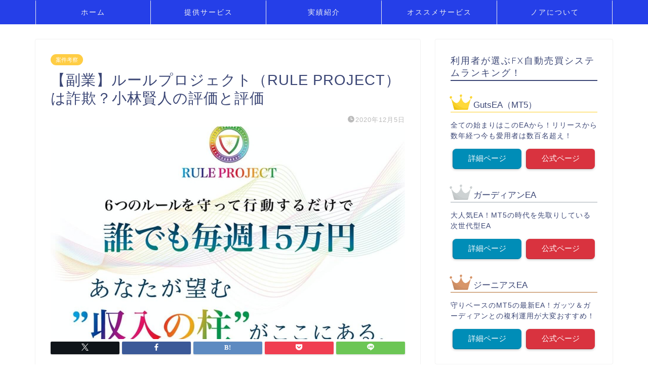

--- FILE ---
content_type: text/html; charset=UTF-8
request_url: https://placemakinglatinoamerica.com/rule-project/
body_size: 20767
content:
<!DOCTYPE html>
<html lang="ja">
<head prefix="og: http://ogp.me/ns# fb: http://ogp.me/ns/fb# article: http://ogp.me/ns/article#">
<meta charset="utf-8">
<meta http-equiv="X-UA-Compatible" content="IE=edge">
<meta name="viewport" content="width=device-width, initial-scale=1">
<!-- ここからOGP -->
<meta property="og:type" content="blog">
			<meta property="og:title" content="【副業】ルールプロジェクト（RULE PROJECT）は詐欺？小林賢人の評価と評価｜投資で稼ぐ方法を学べるノアのブログ">
		<meta property="og:url" content="https://placemakinglatinoamerica.com/rule-project/">
			<meta property="og:description" content="こんにちは！ ブログ管理人のノアです。 私のブログでは、様々な副業案件を検証、考察しています。 その他にも、信用のできる">
						<meta property="og:image" content="https://placemakinglatinoamerica.com/wp-content/uploads/2020/12/【小林賢人】RULEプロジェクトは副業詐欺！？小林賢人って何者？怪しい副業RULEの口コミを徹底レビュー.jpg">
	<meta property="og:site_name" content="投資で稼ぐ方法を学べるノアのブログ">
<meta property="fb:admins" content="">
<meta name="twitter:card" content="summary">
<!-- ここまでOGP --> 

<meta name="description" content="こんにちは！ ブログ管理人のノアです。 私のブログでは、様々な副業案件を検証、考察しています。 その他にも、信用のできる">
<link rel="shortcut icon" href="https://placemakinglatinoamerica.com/wp-content/themes/jin/favicon.ico">
<link rel="canonical" href="https://placemakinglatinoamerica.com/rule-project/">
<title>【副業】ルールプロジェクト（RULE PROJECT）は詐欺？小林賢人の評価と評価｜投資で稼ぐ方法を学べるノアのブログ</title>
<meta name='robots' content='max-image-preview:large' />
<link rel='dns-prefetch' href='//webfonts.xserver.jp' />
<link rel='dns-prefetch' href='//cdnjs.cloudflare.com' />
<link rel='dns-prefetch' href='//use.fontawesome.com' />
<link rel='dns-prefetch' href='//stats.wp.com' />
<link rel='preconnect' href='//c0.wp.com' />
<link rel="alternate" type="application/rss+xml" title="投資で稼ぐ方法を学べるノアのブログ &raquo; フィード" href="https://placemakinglatinoamerica.com/feed/" />
<link rel="alternate" type="application/rss+xml" title="投資で稼ぐ方法を学べるノアのブログ &raquo; コメントフィード" href="https://placemakinglatinoamerica.com/comments/feed/" />
<link rel="alternate" type="application/rss+xml" title="投資で稼ぐ方法を学べるノアのブログ &raquo; 【副業】ルールプロジェクト（RULE PROJECT）は詐欺？小林賢人の評価と評価 のコメントのフィード" href="https://placemakinglatinoamerica.com/rule-project/feed/" />
<link rel="alternate" title="oEmbed (JSON)" type="application/json+oembed" href="https://placemakinglatinoamerica.com/wp-json/oembed/1.0/embed?url=https%3A%2F%2Fplacemakinglatinoamerica.com%2Frule-project%2F" />
<link rel="alternate" title="oEmbed (XML)" type="text/xml+oembed" href="https://placemakinglatinoamerica.com/wp-json/oembed/1.0/embed?url=https%3A%2F%2Fplacemakinglatinoamerica.com%2Frule-project%2F&#038;format=xml" />
<style id='wp-img-auto-sizes-contain-inline-css' type='text/css'>
img:is([sizes=auto i],[sizes^="auto," i]){contain-intrinsic-size:3000px 1500px}
/*# sourceURL=wp-img-auto-sizes-contain-inline-css */
</style>
<style id='wp-emoji-styles-inline-css' type='text/css'>

	img.wp-smiley, img.emoji {
		display: inline !important;
		border: none !important;
		box-shadow: none !important;
		height: 1em !important;
		width: 1em !important;
		margin: 0 0.07em !important;
		vertical-align: -0.1em !important;
		background: none !important;
		padding: 0 !important;
	}
/*# sourceURL=wp-emoji-styles-inline-css */
</style>
<style id='wp-block-library-inline-css' type='text/css'>
:root{--wp-block-synced-color:#7a00df;--wp-block-synced-color--rgb:122,0,223;--wp-bound-block-color:var(--wp-block-synced-color);--wp-editor-canvas-background:#ddd;--wp-admin-theme-color:#007cba;--wp-admin-theme-color--rgb:0,124,186;--wp-admin-theme-color-darker-10:#006ba1;--wp-admin-theme-color-darker-10--rgb:0,107,160.5;--wp-admin-theme-color-darker-20:#005a87;--wp-admin-theme-color-darker-20--rgb:0,90,135;--wp-admin-border-width-focus:2px}@media (min-resolution:192dpi){:root{--wp-admin-border-width-focus:1.5px}}.wp-element-button{cursor:pointer}:root .has-very-light-gray-background-color{background-color:#eee}:root .has-very-dark-gray-background-color{background-color:#313131}:root .has-very-light-gray-color{color:#eee}:root .has-very-dark-gray-color{color:#313131}:root .has-vivid-green-cyan-to-vivid-cyan-blue-gradient-background{background:linear-gradient(135deg,#00d084,#0693e3)}:root .has-purple-crush-gradient-background{background:linear-gradient(135deg,#34e2e4,#4721fb 50%,#ab1dfe)}:root .has-hazy-dawn-gradient-background{background:linear-gradient(135deg,#faaca8,#dad0ec)}:root .has-subdued-olive-gradient-background{background:linear-gradient(135deg,#fafae1,#67a671)}:root .has-atomic-cream-gradient-background{background:linear-gradient(135deg,#fdd79a,#004a59)}:root .has-nightshade-gradient-background{background:linear-gradient(135deg,#330968,#31cdcf)}:root .has-midnight-gradient-background{background:linear-gradient(135deg,#020381,#2874fc)}:root{--wp--preset--font-size--normal:16px;--wp--preset--font-size--huge:42px}.has-regular-font-size{font-size:1em}.has-larger-font-size{font-size:2.625em}.has-normal-font-size{font-size:var(--wp--preset--font-size--normal)}.has-huge-font-size{font-size:var(--wp--preset--font-size--huge)}.has-text-align-center{text-align:center}.has-text-align-left{text-align:left}.has-text-align-right{text-align:right}.has-fit-text{white-space:nowrap!important}#end-resizable-editor-section{display:none}.aligncenter{clear:both}.items-justified-left{justify-content:flex-start}.items-justified-center{justify-content:center}.items-justified-right{justify-content:flex-end}.items-justified-space-between{justify-content:space-between}.screen-reader-text{border:0;clip-path:inset(50%);height:1px;margin:-1px;overflow:hidden;padding:0;position:absolute;width:1px;word-wrap:normal!important}.screen-reader-text:focus{background-color:#ddd;clip-path:none;color:#444;display:block;font-size:1em;height:auto;left:5px;line-height:normal;padding:15px 23px 14px;text-decoration:none;top:5px;width:auto;z-index:100000}html :where(.has-border-color){border-style:solid}html :where([style*=border-top-color]){border-top-style:solid}html :where([style*=border-right-color]){border-right-style:solid}html :where([style*=border-bottom-color]){border-bottom-style:solid}html :where([style*=border-left-color]){border-left-style:solid}html :where([style*=border-width]){border-style:solid}html :where([style*=border-top-width]){border-top-style:solid}html :where([style*=border-right-width]){border-right-style:solid}html :where([style*=border-bottom-width]){border-bottom-style:solid}html :where([style*=border-left-width]){border-left-style:solid}html :where(img[class*=wp-image-]){height:auto;max-width:100%}:where(figure){margin:0 0 1em}html :where(.is-position-sticky){--wp-admin--admin-bar--position-offset:var(--wp-admin--admin-bar--height,0px)}@media screen and (max-width:600px){html :where(.is-position-sticky){--wp-admin--admin-bar--position-offset:0px}}

/*# sourceURL=wp-block-library-inline-css */
</style><style id='global-styles-inline-css' type='text/css'>
:root{--wp--preset--aspect-ratio--square: 1;--wp--preset--aspect-ratio--4-3: 4/3;--wp--preset--aspect-ratio--3-4: 3/4;--wp--preset--aspect-ratio--3-2: 3/2;--wp--preset--aspect-ratio--2-3: 2/3;--wp--preset--aspect-ratio--16-9: 16/9;--wp--preset--aspect-ratio--9-16: 9/16;--wp--preset--color--black: #000000;--wp--preset--color--cyan-bluish-gray: #abb8c3;--wp--preset--color--white: #ffffff;--wp--preset--color--pale-pink: #f78da7;--wp--preset--color--vivid-red: #cf2e2e;--wp--preset--color--luminous-vivid-orange: #ff6900;--wp--preset--color--luminous-vivid-amber: #fcb900;--wp--preset--color--light-green-cyan: #7bdcb5;--wp--preset--color--vivid-green-cyan: #00d084;--wp--preset--color--pale-cyan-blue: #8ed1fc;--wp--preset--color--vivid-cyan-blue: #0693e3;--wp--preset--color--vivid-purple: #9b51e0;--wp--preset--gradient--vivid-cyan-blue-to-vivid-purple: linear-gradient(135deg,rgb(6,147,227) 0%,rgb(155,81,224) 100%);--wp--preset--gradient--light-green-cyan-to-vivid-green-cyan: linear-gradient(135deg,rgb(122,220,180) 0%,rgb(0,208,130) 100%);--wp--preset--gradient--luminous-vivid-amber-to-luminous-vivid-orange: linear-gradient(135deg,rgb(252,185,0) 0%,rgb(255,105,0) 100%);--wp--preset--gradient--luminous-vivid-orange-to-vivid-red: linear-gradient(135deg,rgb(255,105,0) 0%,rgb(207,46,46) 100%);--wp--preset--gradient--very-light-gray-to-cyan-bluish-gray: linear-gradient(135deg,rgb(238,238,238) 0%,rgb(169,184,195) 100%);--wp--preset--gradient--cool-to-warm-spectrum: linear-gradient(135deg,rgb(74,234,220) 0%,rgb(151,120,209) 20%,rgb(207,42,186) 40%,rgb(238,44,130) 60%,rgb(251,105,98) 80%,rgb(254,248,76) 100%);--wp--preset--gradient--blush-light-purple: linear-gradient(135deg,rgb(255,206,236) 0%,rgb(152,150,240) 100%);--wp--preset--gradient--blush-bordeaux: linear-gradient(135deg,rgb(254,205,165) 0%,rgb(254,45,45) 50%,rgb(107,0,62) 100%);--wp--preset--gradient--luminous-dusk: linear-gradient(135deg,rgb(255,203,112) 0%,rgb(199,81,192) 50%,rgb(65,88,208) 100%);--wp--preset--gradient--pale-ocean: linear-gradient(135deg,rgb(255,245,203) 0%,rgb(182,227,212) 50%,rgb(51,167,181) 100%);--wp--preset--gradient--electric-grass: linear-gradient(135deg,rgb(202,248,128) 0%,rgb(113,206,126) 100%);--wp--preset--gradient--midnight: linear-gradient(135deg,rgb(2,3,129) 0%,rgb(40,116,252) 100%);--wp--preset--font-size--small: 13px;--wp--preset--font-size--medium: 20px;--wp--preset--font-size--large: 36px;--wp--preset--font-size--x-large: 42px;--wp--preset--spacing--20: 0.44rem;--wp--preset--spacing--30: 0.67rem;--wp--preset--spacing--40: 1rem;--wp--preset--spacing--50: 1.5rem;--wp--preset--spacing--60: 2.25rem;--wp--preset--spacing--70: 3.38rem;--wp--preset--spacing--80: 5.06rem;--wp--preset--shadow--natural: 6px 6px 9px rgba(0, 0, 0, 0.2);--wp--preset--shadow--deep: 12px 12px 50px rgba(0, 0, 0, 0.4);--wp--preset--shadow--sharp: 6px 6px 0px rgba(0, 0, 0, 0.2);--wp--preset--shadow--outlined: 6px 6px 0px -3px rgb(255, 255, 255), 6px 6px rgb(0, 0, 0);--wp--preset--shadow--crisp: 6px 6px 0px rgb(0, 0, 0);}:where(.is-layout-flex){gap: 0.5em;}:where(.is-layout-grid){gap: 0.5em;}body .is-layout-flex{display: flex;}.is-layout-flex{flex-wrap: wrap;align-items: center;}.is-layout-flex > :is(*, div){margin: 0;}body .is-layout-grid{display: grid;}.is-layout-grid > :is(*, div){margin: 0;}:where(.wp-block-columns.is-layout-flex){gap: 2em;}:where(.wp-block-columns.is-layout-grid){gap: 2em;}:where(.wp-block-post-template.is-layout-flex){gap: 1.25em;}:where(.wp-block-post-template.is-layout-grid){gap: 1.25em;}.has-black-color{color: var(--wp--preset--color--black) !important;}.has-cyan-bluish-gray-color{color: var(--wp--preset--color--cyan-bluish-gray) !important;}.has-white-color{color: var(--wp--preset--color--white) !important;}.has-pale-pink-color{color: var(--wp--preset--color--pale-pink) !important;}.has-vivid-red-color{color: var(--wp--preset--color--vivid-red) !important;}.has-luminous-vivid-orange-color{color: var(--wp--preset--color--luminous-vivid-orange) !important;}.has-luminous-vivid-amber-color{color: var(--wp--preset--color--luminous-vivid-amber) !important;}.has-light-green-cyan-color{color: var(--wp--preset--color--light-green-cyan) !important;}.has-vivid-green-cyan-color{color: var(--wp--preset--color--vivid-green-cyan) !important;}.has-pale-cyan-blue-color{color: var(--wp--preset--color--pale-cyan-blue) !important;}.has-vivid-cyan-blue-color{color: var(--wp--preset--color--vivid-cyan-blue) !important;}.has-vivid-purple-color{color: var(--wp--preset--color--vivid-purple) !important;}.has-black-background-color{background-color: var(--wp--preset--color--black) !important;}.has-cyan-bluish-gray-background-color{background-color: var(--wp--preset--color--cyan-bluish-gray) !important;}.has-white-background-color{background-color: var(--wp--preset--color--white) !important;}.has-pale-pink-background-color{background-color: var(--wp--preset--color--pale-pink) !important;}.has-vivid-red-background-color{background-color: var(--wp--preset--color--vivid-red) !important;}.has-luminous-vivid-orange-background-color{background-color: var(--wp--preset--color--luminous-vivid-orange) !important;}.has-luminous-vivid-amber-background-color{background-color: var(--wp--preset--color--luminous-vivid-amber) !important;}.has-light-green-cyan-background-color{background-color: var(--wp--preset--color--light-green-cyan) !important;}.has-vivid-green-cyan-background-color{background-color: var(--wp--preset--color--vivid-green-cyan) !important;}.has-pale-cyan-blue-background-color{background-color: var(--wp--preset--color--pale-cyan-blue) !important;}.has-vivid-cyan-blue-background-color{background-color: var(--wp--preset--color--vivid-cyan-blue) !important;}.has-vivid-purple-background-color{background-color: var(--wp--preset--color--vivid-purple) !important;}.has-black-border-color{border-color: var(--wp--preset--color--black) !important;}.has-cyan-bluish-gray-border-color{border-color: var(--wp--preset--color--cyan-bluish-gray) !important;}.has-white-border-color{border-color: var(--wp--preset--color--white) !important;}.has-pale-pink-border-color{border-color: var(--wp--preset--color--pale-pink) !important;}.has-vivid-red-border-color{border-color: var(--wp--preset--color--vivid-red) !important;}.has-luminous-vivid-orange-border-color{border-color: var(--wp--preset--color--luminous-vivid-orange) !important;}.has-luminous-vivid-amber-border-color{border-color: var(--wp--preset--color--luminous-vivid-amber) !important;}.has-light-green-cyan-border-color{border-color: var(--wp--preset--color--light-green-cyan) !important;}.has-vivid-green-cyan-border-color{border-color: var(--wp--preset--color--vivid-green-cyan) !important;}.has-pale-cyan-blue-border-color{border-color: var(--wp--preset--color--pale-cyan-blue) !important;}.has-vivid-cyan-blue-border-color{border-color: var(--wp--preset--color--vivid-cyan-blue) !important;}.has-vivid-purple-border-color{border-color: var(--wp--preset--color--vivid-purple) !important;}.has-vivid-cyan-blue-to-vivid-purple-gradient-background{background: var(--wp--preset--gradient--vivid-cyan-blue-to-vivid-purple) !important;}.has-light-green-cyan-to-vivid-green-cyan-gradient-background{background: var(--wp--preset--gradient--light-green-cyan-to-vivid-green-cyan) !important;}.has-luminous-vivid-amber-to-luminous-vivid-orange-gradient-background{background: var(--wp--preset--gradient--luminous-vivid-amber-to-luminous-vivid-orange) !important;}.has-luminous-vivid-orange-to-vivid-red-gradient-background{background: var(--wp--preset--gradient--luminous-vivid-orange-to-vivid-red) !important;}.has-very-light-gray-to-cyan-bluish-gray-gradient-background{background: var(--wp--preset--gradient--very-light-gray-to-cyan-bluish-gray) !important;}.has-cool-to-warm-spectrum-gradient-background{background: var(--wp--preset--gradient--cool-to-warm-spectrum) !important;}.has-blush-light-purple-gradient-background{background: var(--wp--preset--gradient--blush-light-purple) !important;}.has-blush-bordeaux-gradient-background{background: var(--wp--preset--gradient--blush-bordeaux) !important;}.has-luminous-dusk-gradient-background{background: var(--wp--preset--gradient--luminous-dusk) !important;}.has-pale-ocean-gradient-background{background: var(--wp--preset--gradient--pale-ocean) !important;}.has-electric-grass-gradient-background{background: var(--wp--preset--gradient--electric-grass) !important;}.has-midnight-gradient-background{background: var(--wp--preset--gradient--midnight) !important;}.has-small-font-size{font-size: var(--wp--preset--font-size--small) !important;}.has-medium-font-size{font-size: var(--wp--preset--font-size--medium) !important;}.has-large-font-size{font-size: var(--wp--preset--font-size--large) !important;}.has-x-large-font-size{font-size: var(--wp--preset--font-size--x-large) !important;}
/*# sourceURL=global-styles-inline-css */
</style>

<style id='classic-theme-styles-inline-css' type='text/css'>
/*! This file is auto-generated */
.wp-block-button__link{color:#fff;background-color:#32373c;border-radius:9999px;box-shadow:none;text-decoration:none;padding:calc(.667em + 2px) calc(1.333em + 2px);font-size:1.125em}.wp-block-file__button{background:#32373c;color:#fff;text-decoration:none}
/*# sourceURL=/wp-includes/css/classic-themes.min.css */
</style>
<link rel='stylesheet' id='contact-form-7-css' href='https://placemakinglatinoamerica.com/wp-content/plugins/contact-form-7/includes/css/styles.css?ver=6.1.4' type='text/css' media='all' />
<link rel='stylesheet' id='theme-style-css' href='https://placemakinglatinoamerica.com/wp-content/themes/jin/style.css?ver=6.9' type='text/css' media='all' />
<link rel='stylesheet' id='fontawesome-style-css' href='https://use.fontawesome.com/releases/v5.6.3/css/all.css?ver=6.9' type='text/css' media='all' />
<link rel='stylesheet' id='swiper-style-css' href='https://cdnjs.cloudflare.com/ajax/libs/Swiper/4.0.7/css/swiper.min.css?ver=6.9' type='text/css' media='all' />
<script type="text/javascript" src="https://c0.wp.com/c/6.9/wp-includes/js/jquery/jquery.min.js" id="jquery-core-js"></script>
<script type="text/javascript" src="https://c0.wp.com/c/6.9/wp-includes/js/jquery/jquery-migrate.min.js" id="jquery-migrate-js"></script>
<script type="text/javascript" src="//webfonts.xserver.jp/js/xserverv3.js?fadein=0&amp;ver=2.0.9" id="typesquare_std-js"></script>
<link rel="https://api.w.org/" href="https://placemakinglatinoamerica.com/wp-json/" /><link rel="alternate" title="JSON" type="application/json" href="https://placemakinglatinoamerica.com/wp-json/wp/v2/posts/205" /><link rel='shortlink' href='https://placemakinglatinoamerica.com/?p=205' />
	<style>img#wpstats{display:none}</style>
			<style type="text/css">
		#wrapper {
			background-color: #fff;
			background-image: url();
					}

		.related-entry-headline-text span:before,
		#comment-title span:before,
		#reply-title span:before {
			background-color: #3b4675;
			border-color: #3b4675 !important;
		}

		#breadcrumb:after,
		#page-top a {
			background-color: #3b4675;
		}

		footer {
			background-color: #3b4675;
		}

		.footer-inner a,
		#copyright,
		#copyright-center {
			border-color: #fff !important;
			color: #fff !important;
		}

		#footer-widget-area {
			border-color: #fff !important;
		}

		.page-top-footer a {
			color: #3b4675 !important;
		}

		#breadcrumb ul li,
		#breadcrumb ul li a {
			color: #3b4675 !important;
		}

		body,
		a,
		a:link,
		a:visited,
		.my-profile,
		.widgettitle,
		.tabBtn-mag label {
			color: #3b4675;
		}

		a:hover {
			color: #008db7;
		}

		.widget_nav_menu ul>li>a:before,
		.widget_categories ul>li>a:before,
		.widget_pages ul>li>a:before,
		.widget_recent_entries ul>li>a:before,
		.widget_archive ul>li>a:before,
		.widget_archive form:after,
		.widget_categories form:after,
		.widget_nav_menu ul>li>ul.sub-menu>li>a:before,
		.widget_categories ul>li>.children>li>a:before,
		.widget_pages ul>li>.children>li>a:before,
		.widget_nav_menu ul>li>ul.sub-menu>li>ul.sub-menu li>a:before,
		.widget_categories ul>li>.children>li>.children li>a:before,
		.widget_pages ul>li>.children>li>.children li>a:before {
			color: #3b4675;
		}

		.widget_nav_menu ul .sub-menu .sub-menu li a:before {
			background-color: #3b4675 !important;
		}

		.d--labeling-act-border {
			border-color: rgba(59, 70, 117, 0.18);
		}

		.c--labeling-act.d--labeling-act-solid {
			background-color: rgba(59, 70, 117, 0.06);
		}

		.a--labeling-act {
			color: rgba(59, 70, 117, 0.6);
		}

		.a--labeling-small-act span {
			background-color: rgba(59, 70, 117, 0.21);
		}

		.c--labeling-act.d--labeling-act-strong {
			background-color: rgba(59, 70, 117, 0.045);
		}

		.d--labeling-act-strong .a--labeling-act {
			color: rgba(59, 70, 117, 0.75);
		}


		footer .footer-widget,
		footer .footer-widget a,
		footer .footer-widget ul li,
		.footer-widget.widget_nav_menu ul>li>a:before,
		.footer-widget.widget_categories ul>li>a:before,
		.footer-widget.widget_recent_entries ul>li>a:before,
		.footer-widget.widget_pages ul>li>a:before,
		.footer-widget.widget_archive ul>li>a:before,
		footer .widget_tag_cloud .tagcloud a:before {
			color: #fff !important;
			border-color: #fff !important;
		}

		footer .footer-widget .widgettitle {
			color: #fff !important;
			border-color: #ffcd44 !important;
		}

		footer .widget_nav_menu ul .children .children li a:before,
		footer .widget_categories ul .children .children li a:before,
		footer .widget_nav_menu ul .sub-menu .sub-menu li a:before {
			background-color: #fff !important;
		}

		#drawernav a:hover,
		.post-list-title,
		#prev-next p,
		#toc_container .toc_list li a {
			color: #3b4675 !important;
		}

		#header-box {
			background-color: #3b4675;
		}

		@media (min-width: 768px) {

			#header-box .header-box10-bg:before,
			#header-box .header-box11-bg:before {
				border-radius: 2px;
			}
		}

		@media (min-width: 768px) {
			.top-image-meta {
				margin-top: calc(0px - 30px);
			}
		}

		@media (min-width: 1200px) {
			.top-image-meta {
				margin-top: calc(0px);
			}
		}

		.pickup-contents:before {
			background-color: #3b4675 !important;
		}

		.main-image-text {
			color: #555;
		}

		.main-image-text-sub {
			color: #555;
		}

		@media (min-width: 481px) {
			#site-info {
				padding-top: 15px !important;
				padding-bottom: 15px !important;
			}
		}

		#site-info span a {
			color: #f4f4f4 !important;
		}

		#headmenu .headsns .line a svg {
			fill: #f4f4f4 !important;
		}

		#headmenu .headsns a,
		#headmenu {
			color: #f4f4f4 !important;
			border-color: #f4f4f4 !important;
		}

		.profile-follow .line-sns a svg {
			fill: #3b4675 !important;
		}

		.profile-follow .line-sns a:hover svg {
			fill: #ffcd44 !important;
		}

		.profile-follow a {
			color: #3b4675 !important;
			border-color: #3b4675 !important;
		}

		.profile-follow a:hover,
		#headmenu .headsns a:hover {
			color: #ffcd44 !important;
			border-color: #ffcd44 !important;
		}

		.search-box:hover {
			color: #ffcd44 !important;
			border-color: #ffcd44 !important;
		}

		#header #headmenu .headsns .line a:hover svg {
			fill: #ffcd44 !important;
		}

		.cps-icon-bar,
		#navtoggle:checked+.sp-menu-open .cps-icon-bar {
			background-color: #f4f4f4;
		}

		#nav-container {
			background-color: #253fe8;
		}

		.menu-box .menu-item svg {
			fill: #f4f4f4;
		}

		#drawernav ul.menu-box>li>a,
		#drawernav2 ul.menu-box>li>a,
		#drawernav3 ul.menu-box>li>a,
		#drawernav4 ul.menu-box>li>a,
		#drawernav5 ul.menu-box>li>a,
		#drawernav ul.menu-box>li.menu-item-has-children:after,
		#drawernav2 ul.menu-box>li.menu-item-has-children:after,
		#drawernav3 ul.menu-box>li.menu-item-has-children:after,
		#drawernav4 ul.menu-box>li.menu-item-has-children:after,
		#drawernav5 ul.menu-box>li.menu-item-has-children:after {
			color: #f4f4f4 !important;
		}

		#drawernav ul.menu-box li a,
		#drawernav2 ul.menu-box li a,
		#drawernav3 ul.menu-box li a,
		#drawernav4 ul.menu-box li a,
		#drawernav5 ul.menu-box li a {
			font-size: 14px !important;
		}

		#drawernav3 ul.menu-box>li {
			color: #3b4675 !important;
		}

		#drawernav4 .menu-box>.menu-item>a:after,
		#drawernav3 .menu-box>.menu-item>a:after,
		#drawernav .menu-box>.menu-item>a:after {
			background-color: #f4f4f4 !important;
		}

		#drawernav2 .menu-box>.menu-item:hover,
		#drawernav5 .menu-box>.menu-item:hover {
			border-top-color: #3b4675 !important;
		}

		.cps-info-bar a {
			background-color: #ffcd44 !important;
		}

		@media (min-width: 768px) {
			.post-list-mag .post-list-item:not(:nth-child(2n)) {
				margin-right: 2.6%;
			}
		}

		@media (min-width: 768px) {

			#tab-1:checked~.tabBtn-mag li [for="tab-1"]:after,
			#tab-2:checked~.tabBtn-mag li [for="tab-2"]:after,
			#tab-3:checked~.tabBtn-mag li [for="tab-3"]:after,
			#tab-4:checked~.tabBtn-mag li [for="tab-4"]:after {
				border-top-color: #3b4675 !important;
			}

			.tabBtn-mag label {
				border-bottom-color: #3b4675 !important;
			}
		}

		#tab-1:checked~.tabBtn-mag li [for="tab-1"],
		#tab-2:checked~.tabBtn-mag li [for="tab-2"],
		#tab-3:checked~.tabBtn-mag li [for="tab-3"],
		#tab-4:checked~.tabBtn-mag li [for="tab-4"],
		#prev-next a.next:after,
		#prev-next a.prev:after,
		.more-cat-button a:hover span:before {
			background-color: #3b4675 !important;
		}


		.swiper-slide .post-list-cat,
		.post-list-mag .post-list-cat,
		.post-list-mag3col .post-list-cat,
		.post-list-mag-sp1col .post-list-cat,
		.swiper-pagination-bullet-active,
		.pickup-cat,
		.post-list .post-list-cat,
		#breadcrumb .bcHome a:hover span:before,
		.popular-item:nth-child(1) .pop-num,
		.popular-item:nth-child(2) .pop-num,
		.popular-item:nth-child(3) .pop-num {
			background-color: #ffcd44 !important;
		}

		.sidebar-btn a,
		.profile-sns-menu {
			background-color: #ffcd44 !important;
		}

		.sp-sns-menu a,
		.pickup-contents-box a:hover .pickup-title {
			border-color: #3b4675 !important;
			color: #3b4675 !important;
		}

		.pro-line svg {
			fill: #3b4675 !important;
		}

		.cps-post-cat a,
		.meta-cat,
		.popular-cat {
			background-color: #ffcd44 !important;
			border-color: #ffcd44 !important;
		}

		.tagicon,
		.tag-box a,
		#toc_container .toc_list>li,
		#toc_container .toc_title {
			color: #3b4675 !important;
		}

		.widget_tag_cloud a::before {
			color: #3b4675 !important;
		}

		.tag-box a,
		#toc_container:before {
			border-color: #3b4675 !important;
		}

		.cps-post-cat a:hover {
			color: #008db7 !important;
		}

		.pagination li:not([class*="current"]) a:hover,
		.widget_tag_cloud a:hover {
			background-color: #3b4675 !important;
		}

		.pagination li:not([class*="current"]) a:hover {
			opacity: 0.5 !important;
		}

		.pagination li.current a {
			background-color: #3b4675 !important;
			border-color: #3b4675 !important;
		}

		.nextpage a:hover span {
			color: #3b4675 !important;
			border-color: #3b4675 !important;
		}

		.cta-content:before {
			background-color: #6FBFCA !important;
		}

		.cta-text,
		.info-title {
			color: #fff !important;
		}

		#footer-widget-area.footer_style1 .widgettitle {
			border-color: #ffcd44 !important;
		}

		.sidebar_style1 .widgettitle,
		.sidebar_style5 .widgettitle {
			border-color: #3b4675 !important;
		}

		.sidebar_style2 .widgettitle,
		.sidebar_style4 .widgettitle,
		.sidebar_style6 .widgettitle,
		#home-bottom-widget .widgettitle,
		#home-top-widget .widgettitle,
		#post-bottom-widget .widgettitle,
		#post-top-widget .widgettitle {
			background-color: #3b4675 !important;
		}

		#home-bottom-widget .widget_search .search-box input[type="submit"],
		#home-top-widget .widget_search .search-box input[type="submit"],
		#post-bottom-widget .widget_search .search-box input[type="submit"],
		#post-top-widget .widget_search .search-box input[type="submit"] {
			background-color: #ffcd44 !important;
		}

		.tn-logo-size {
			font-size: 160% !important;
		}

		@media (min-width: 481px) {
			.tn-logo-size img {
				width: calc(160%*0.5) !important;
			}
		}

		@media (min-width: 768px) {
			.tn-logo-size img {
				width: calc(160%*2.2) !important;
			}
		}

		@media (min-width: 1200px) {
			.tn-logo-size img {
				width: 160% !important;
			}
		}

		.sp-logo-size {
			font-size: 100% !important;
		}

		.sp-logo-size img {
			width: 100% !important;
		}

		.cps-post-main ul>li:before,
		.cps-post-main ol>li:before {
			background-color: #ffcd44 !important;
		}

		.profile-card .profile-title {
			background-color: #3b4675 !important;
		}

		.profile-card {
			border-color: #3b4675 !important;
		}

		.cps-post-main a {
			color: #008db7;
		}

		.cps-post-main .marker {
			background: -webkit-linear-gradient(transparent 60%, #ffcedb 0%);
			background: linear-gradient(transparent 60%, #ffcedb 0%);
		}

		.cps-post-main .marker2 {
			background: -webkit-linear-gradient(transparent 60%, #a9eaf2 0%);
			background: linear-gradient(transparent 60%, #a9eaf2 0%);
		}

		.cps-post-main .jic-sc {
			color: #e9546b;
		}


		.simple-box1 {
			border-color: #ef9b9b !important;
		}

		.simple-box2 {
			border-color: #f2bf7d !important;
		}

		.simple-box3 {
			border-color: #b5e28a !important;
		}

		.simple-box4 {
			border-color: #7badd8 !important;
		}

		.simple-box4:before {
			background-color: #7badd8;
		}

		.simple-box5 {
			border-color: #e896c7 !important;
		}

		.simple-box5:before {
			background-color: #e896c7;
		}

		.simple-box6 {
			background-color: #fffdef !important;
		}

		.simple-box7 {
			border-color: #def1f9 !important;
		}

		.simple-box7:before {
			background-color: #def1f9 !important;
		}

		.simple-box8 {
			border-color: #96ddc1 !important;
		}

		.simple-box8:before {
			background-color: #96ddc1 !important;
		}

		.simple-box9:before {
			background-color: #e1c0e8 !important;
		}

		.simple-box9:after {
			border-color: #e1c0e8 #e1c0e8 #fff #fff !important;
		}

		.kaisetsu-box1:before,
		.kaisetsu-box1-title {
			background-color: #ffb49e !important;
		}

		.kaisetsu-box2 {
			border-color: #89c2f4 !important;
		}

		.kaisetsu-box2-title {
			background-color: #89c2f4 !important;
		}

		.kaisetsu-box4 {
			border-color: #ea91a9 !important;
		}

		.kaisetsu-box4-title {
			background-color: #ea91a9 !important;
		}

		.kaisetsu-box5:before {
			background-color: #57b3ba !important;
		}

		.kaisetsu-box5-title {
			background-color: #57b3ba !important;
		}

		.concept-box1 {
			border-color: #85db8f !important;
		}

		.concept-box1:after {
			background-color: #85db8f !important;
		}

		.concept-box1:before {
			content: "ポイント" !important;
			color: #85db8f !important;
		}

		.concept-box2 {
			border-color: #f7cf6a !important;
		}

		.concept-box2:after {
			background-color: #f7cf6a !important;
		}

		.concept-box2:before {
			content: "注意点" !important;
			color: #f7cf6a !important;
		}

		.concept-box3 {
			border-color: #86cee8 !important;
		}

		.concept-box3:after {
			background-color: #86cee8 !important;
		}

		.concept-box3:before {
			content: "良い例" !important;
			color: #86cee8 !important;
		}

		.concept-box4 {
			border-color: #ed8989 !important;
		}

		.concept-box4:after {
			background-color: #ed8989 !important;
		}

		.concept-box4:before {
			content: "悪い例" !important;
			color: #ed8989 !important;
		}

		.concept-box5 {
			border-color: #9e9e9e !important;
		}

		.concept-box5:after {
			background-color: #9e9e9e !important;
		}

		.concept-box5:before {
			content: "参考" !important;
			color: #9e9e9e !important;
		}

		.concept-box6 {
			border-color: #8eaced !important;
		}

		.concept-box6:after {
			background-color: #8eaced !important;
		}

		.concept-box6:before {
			content: "メモ" !important;
			color: #8eaced !important;
		}

		.innerlink-box1,
		.blog-card {
			border-color: #73bc9b !important;
		}

		.innerlink-box1-title {
			background-color: #73bc9b !important;
			border-color: #73bc9b !important;
		}

		.innerlink-box1:before,
		.blog-card-hl-box {
			background-color: #73bc9b !important;
		}

		.jin-ac-box01-title::after {
			color: #3b4675;
		}

		.color-button01 a,
		.color-button01 a:hover,
		.color-button01:before {
			background-color: #008db7 !important;
		}

		.top-image-btn-color a,
		.top-image-btn-color a:hover,
		.top-image-btn-color:before {
			background-color: #ffcd44 !important;
		}

		.color-button02 a,
		.color-button02 a:hover,
		.color-button02:before {
			background-color: #d9333f !important;
		}

		.color-button01-big a,
		.color-button01-big a:hover,
		.color-button01-big:before {
			background-color: #3296d1 !important;
		}

		.color-button01-big a,
		.color-button01-big:before {
			border-radius: 5px !important;
		}

		.color-button01-big a {
			padding-top: 20px !important;
			padding-bottom: 20px !important;
		}

		.color-button02-big a,
		.color-button02-big a:hover,
		.color-button02-big:before {
			background-color: #83d159 !important;
		}

		.color-button02-big a,
		.color-button02-big:before {
			border-radius: 5px !important;
		}

		.color-button02-big a {
			padding-top: 20px !important;
			padding-bottom: 20px !important;
		}

		.color-button01-big {
			width: 75% !important;
		}

		.color-button02-big {
			width: 75% !important;
		}

		.top-image-btn-color:before,
		.color-button01:before,
		.color-button02:before,
		.color-button01-big:before,
		.color-button02-big:before {
			bottom: -1px;
			left: -1px;
			width: 100%;
			height: 100%;
			border-radius: 6px;
			box-shadow: 0px 1px 5px 0px rgba(0, 0, 0, 0.25);
			-webkit-transition: all .4s;
			transition: all .4s;
		}

		.top-image-btn-color a:hover,
		.color-button01 a:hover,
		.color-button02 a:hover,
		.color-button01-big a:hover,
		.color-button02-big a:hover {
			-webkit-transform: translateY(2px);
			transform: translateY(2px);
			-webkit-filter: brightness(0.95);
			filter: brightness(0.95);
		}

		.top-image-btn-color:hover:before,
		.color-button01:hover:before,
		.color-button02:hover:before,
		.color-button01-big:hover:before,
		.color-button02-big:hover:before {
			-webkit-transform: translateY(2px);
			transform: translateY(2px);
			box-shadow: none !important;
		}

		.h2-style01 h2,
		.h2-style02 h2:before,
		.h2-style03 h2,
		.h2-style04 h2:before,
		.h2-style05 h2,
		.h2-style07 h2:before,
		.h2-style07 h2:after,
		.h3-style03 h3:before,
		.h3-style02 h3:before,
		.h3-style05 h3:before,
		.h3-style07 h3:before,
		.h2-style08 h2:after,
		.h2-style10 h2:before,
		.h2-style10 h2:after,
		.h3-style02 h3:after,
		.h4-style02 h4:before {
			background-color: #3b4675 !important;
		}

		.h3-style01 h3,
		.h3-style04 h3,
		.h3-style05 h3,
		.h3-style06 h3,
		.h4-style01 h4,
		.h2-style02 h2,
		.h2-style08 h2,
		.h2-style08 h2:before,
		.h2-style09 h2,
		.h4-style03 h4 {
			border-color: #3b4675 !important;
		}

		.h2-style05 h2:before {
			border-top-color: #3b4675 !important;
		}

		.h2-style06 h2:before,
		.sidebar_style3 .widgettitle:after {
			background-image: linear-gradient(-45deg,
					transparent 25%,
					#3b4675 25%,
					#3b4675 50%,
					transparent 50%,
					transparent 75%,
					#3b4675 75%,
					#3b4675);
		}

		.jin-h2-icons.h2-style02 h2 .jic:before,
		.jin-h2-icons.h2-style04 h2 .jic:before,
		.jin-h2-icons.h2-style06 h2 .jic:before,
		.jin-h2-icons.h2-style07 h2 .jic:before,
		.jin-h2-icons.h2-style08 h2 .jic:before,
		.jin-h2-icons.h2-style09 h2 .jic:before,
		.jin-h2-icons.h2-style10 h2 .jic:before,
		.jin-h3-icons.h3-style01 h3 .jic:before,
		.jin-h3-icons.h3-style02 h3 .jic:before,
		.jin-h3-icons.h3-style03 h3 .jic:before,
		.jin-h3-icons.h3-style04 h3 .jic:before,
		.jin-h3-icons.h3-style05 h3 .jic:before,
		.jin-h3-icons.h3-style06 h3 .jic:before,
		.jin-h3-icons.h3-style07 h3 .jic:before,
		.jin-h4-icons.h4-style01 h4 .jic:before,
		.jin-h4-icons.h4-style02 h4 .jic:before,
		.jin-h4-icons.h4-style03 h4 .jic:before,
		.jin-h4-icons.h4-style04 h4 .jic:before {
			color: #3b4675;
		}

		@media all and (-ms-high-contrast:none) {

			*::-ms-backdrop,
			.color-button01:before,
			.color-button02:before,
			.color-button01-big:before,
			.color-button02-big:before {
				background-color: #595857 !important;
			}
		}

		.jin-lp-h2 h2,
		.jin-lp-h2 h2 {
			background-color: transparent !important;
			border-color: transparent !important;
			color: #3b4675 !important;
		}

		.jincolumn-h3style2 {
			border-color: #3b4675 !important;
		}

		.jinlph2-style1 h2:first-letter {
			color: #3b4675 !important;
		}

		.jinlph2-style2 h2,
		.jinlph2-style3 h2 {
			border-color: #3b4675 !important;
		}

		.jin-photo-title .jin-fusen1-down,
		.jin-photo-title .jin-fusen1-even,
		.jin-photo-title .jin-fusen1-up {
			border-left-color: #3b4675;
		}

		.jin-photo-title .jin-fusen2,
		.jin-photo-title .jin-fusen3 {
			background-color: #3b4675;
		}

		.jin-photo-title .jin-fusen2:before,
		.jin-photo-title .jin-fusen3:before {
			border-top-color: #3b4675;
		}

		.has-huge-font-size {
			font-size: 42px !important;
		}

		.has-large-font-size {
			font-size: 36px !important;
		}

		.has-medium-font-size {
			font-size: 20px !important;
		}

		.has-normal-font-size {
			font-size: 16px !important;
		}

		.has-small-font-size {
			font-size: 13px !important;
		}
	</style>
	<style type="text/css">
		/*<!-- rtoc -->*/
		.rtoc-mokuji-content {
			background-color: ;
		}

		.rtoc-mokuji-content.frame1 {
			border: 1px solid ;
		}

		.rtoc-mokuji-content #rtoc-mokuji-title {
			color: ;
		}

		.rtoc-mokuji-content .rtoc-mokuji li>a {
			color: ;
		}

		.rtoc-mokuji-content .mokuji_ul.level-1>.rtoc-item::before {
			background-color:  !important;
		}

		.rtoc-mokuji-content .mokuji_ul.level-2>.rtoc-item::before {
			background-color:  !important;
		}

		.rtoc-mokuji-content.frame2::before,
		.rtoc-mokuji-content.frame3,
		.rtoc-mokuji-content.frame4,
		.rtoc-mokuji-content.frame5 {
			border-color:  !important;
		}

		.rtoc-mokuji-content.frame5::before,
		.rtoc-mokuji-content.frame5::after {
			background-color: ;
		}

		.widget_block #rtoc-mokuji-widget-wrapper .rtoc-mokuji.level-1 .rtoc-item.rtoc-current:after,
		.widget #rtoc-mokuji-widget-wrapper .rtoc-mokuji.level-1 .rtoc-item.rtoc-current:after,
		#scrollad #rtoc-mokuji-widget-wrapper .rtoc-mokuji.level-1 .rtoc-item.rtoc-current:after,
		#sideBarTracking #rtoc-mokuji-widget-wrapper .rtoc-mokuji.level-1 .rtoc-item.rtoc-current:after {
			background-color:  !important;
		}

		.cls-1,
		.cls-2 {
			stroke: ;
		}

		.rtoc-mokuji-content .decimal_ol.level-2>.rtoc-item::before,
		.rtoc-mokuji-content .mokuji_ol.level-2>.rtoc-item::before,
		.rtoc-mokuji-content .decimal_ol.level-2>.rtoc-item::after,
		.rtoc-mokuji-content .decimal_ol.level-2>.rtoc-item::after {
			color: ;
			background-color: ;
		}

		.rtoc-mokuji-content .rtoc-mokuji.level-1>.rtoc-item::before {
			color: ;
		}

		.rtoc-mokuji-content .decimal_ol>.rtoc-item::after {
			background-color: ;
		}

		.rtoc-mokuji-content .decimal_ol>.rtoc-item::before {
			color: ;
		}

		/*rtoc_return*/
		#rtoc_return a::before {
			background-image: url(https://placemakinglatinoamerica.com/wp-content/plugins/rich-table-of-content/include/../img/rtoc_return.png);
		}

		#rtoc_return a {
			background-color:  !important;
		}

		/* アクセントポイント */
		.rtoc-mokuji-content .level-1>.rtoc-item #rtocAC.accent-point::after {
			background-color: ;
		}

		.rtoc-mokuji-content .level-2>.rtoc-item #rtocAC.accent-point::after {
			background-color: ;
		}
		.rtoc-mokuji-content.frame6,
		.rtoc-mokuji-content.frame7::before,
		.rtoc-mokuji-content.frame8::before {
			border-color: ;
		}

		.rtoc-mokuji-content.frame6 #rtoc-mokuji-title,
		.rtoc-mokuji-content.frame7 #rtoc-mokuji-title::after {
			background-color: ;
		}

		#rtoc-mokuji-wrapper.rtoc-mokuji-content.rtoc_h2_timeline .mokuji_ol.level-1>.rtoc-item::after,
		#rtoc-mokuji-wrapper.rtoc-mokuji-content.rtoc_h2_timeline .level-1.decimal_ol>.rtoc-item::after,
		#rtoc-mokuji-wrapper.rtoc-mokuji-content.rtoc_h3_timeline .mokuji_ol.level-2>.rtoc-item::after,
		#rtoc-mokuji-wrapper.rtoc-mokuji-content.rtoc_h3_timeline .mokuji_ol.level-2>.rtoc-item::after,
		.rtoc-mokuji-content.frame7 #rtoc-mokuji-title span::after {
			background-color: ;
		}

		.widget #rtoc-mokuji-wrapper.rtoc-mokuji-content.frame6 #rtoc-mokuji-title {
			color: ;
			background-color: ;
		}
	</style>
				<style type="text/css">
				.rtoc-mokuji-content #rtoc-mokuji-title {
					color: ;
				}

				.rtoc-mokuji-content.frame2::before,
				.rtoc-mokuji-content.frame3,
				.rtoc-mokuji-content.frame4,
				.rtoc-mokuji-content.frame5 {
					border-color: ;
				}

				.rtoc-mokuji-content .decimal_ol>.rtoc-item::before,
				.rtoc-mokuji-content .decimal_ol.level-2>.rtoc-item::before,
				.rtoc-mokuji-content .mokuji_ol>.rtoc-item::before {
					color: ;
				}

				.rtoc-mokuji-content .decimal_ol>.rtoc-item::after,
				.rtoc-mokuji-content .decimal_ol>.rtoc-item::after,
				.rtoc-mokuji-content .mokuji_ul.level-1>.rtoc-item::before,
				.rtoc-mokuji-content .mokuji_ul.level-2>.rtoc-item::before {
					background-color:  !important;
				}

							</style>
<script type="application/ld+json">
{
    "@context": "https://schema.org",
    "@type": "BlogPosting",
    "mainEntityOfPage": {
        "@type": "WebPage",
        "@id": "https://placemakinglatinoamerica.com/rule-project/"
    },
    "headline": "【副業】ルールプロジェクト（RULE PROJECT）は詐欺？小林賢人の評価と評価",
    "description": "こんにちは！ ブログ管理人のノアです。 私のブログでは、様々な副業案件を検証、考察しています。 その他にも、信用のできるおススメ案件などもご紹介しています。 今回、詐欺疑惑があり、調査した副業案件は ルールプロジェクト（RULE PROJE&hellip;",
    "datePublished": "2020-12-05T23:22:02+09:00",
    "dateModified": "2020-12-05T23:22:02+09:00",
    "author": {
        "@type": "Person",
        "name": "noriakiyurusanai",
        "url": "https://placemakinglatinoamerica.com/author/noanohakobune2/"
    },
    "publisher": {
        "@type": "Organization",
        "name": "投資で稼ぐ方法を学べるノアのブログ",
        "url": "https://placemakinglatinoamerica.com/"
    },
    "image": "https://placemakinglatinoamerica.com/wp-content/uploads/2020/12/【小林賢人】RULEプロジェクトは副業詐欺！？小林賢人って何者？怪しい副業RULEの口コミを徹底レビュー.jpg"
}
</script>
<script type="application/ld+json">
{
    "@context": "https://schema.org",
    "@type": "BreadcrumbList",
    "itemListElement": [
        {
            "@type": "ListItem",
            "position": 1,
            "name": "HOME",
            "item": "https://placemakinglatinoamerica.com/"
        },
        {
            "@type": "ListItem",
            "position": 2,
            "name": "案件考察",
            "item": "https://placemakinglatinoamerica.com/category/%e6%a1%88%e4%bb%b6%e8%80%83%e5%af%9f/"
        },
        {
            "@type": "ListItem",
            "position": 3,
            "name": "【副業】ルールプロジェクト（RULE PROJECT）は詐欺？小林賢人の評価と評価",
            "item": "https://placemakinglatinoamerica.com/rule-project/"
        }
    ]
}
</script>
	
<!--カエレバCSS-->
<!--アプリーチCSS-->


<link rel='stylesheet' id='rtoc_style-css' href='https://placemakinglatinoamerica.com/wp-content/plugins/rich-table-of-content/css/rtoc_style.css?ver=6.9' type='text/css' media='all' />
</head>
<body data-rsssl=1 class="wp-singular post-template-default single single-post postid-205 single-format-standard wp-theme-jin" id="nofont-style">
<div id="wrapper">

		
	<div id="scroll-content" class="animate-off">
	
		<!--ヘッダー-->

								
	<!--グローバルナビゲーション layout1-->
	
	<div id="nav-container" class="header-style8-animate animate-off">
		<div class="header-style6-box">
			<div id="drawernav5" class="ef">
				<nav class="fixed-content"><ul class="menu-box"><li class="menu-item menu-item-type-custom menu-item-object-custom menu-item-home menu-item-96"><a href="https://placemakinglatinoamerica.com/">ホーム</a></li>
<li class="menu-item menu-item-type-taxonomy menu-item-object-category menu-item-5494"><a href="https://placemakinglatinoamerica.com/category/teikyosa-bisu/">提供サービス</a></li>
<li class="menu-item menu-item-type-taxonomy menu-item-object-category menu-item-5495"><a href="https://placemakinglatinoamerica.com/category/jissewkisyoukai/">実績紹介</a></li>
<li class="menu-item menu-item-type-taxonomy menu-item-object-category menu-item-5496"><a href="https://placemakinglatinoamerica.com/category/osusumeservice/">オススメサービス</a></li>
<li class="menu-item menu-item-type-post_type menu-item-object-page menu-item-5504"><a href="https://placemakinglatinoamerica.com/noa/">ノアについて</a></li>
</ul></nav>			</div>

					</div>
	</div>
		<!--グローバルナビゲーション layout1-->


	

	
	<!--ヘッダー画像-->
													<!--ヘッダー画像-->

		
		<!--ヘッダー-->

		<div class="clearfix"></div>

			
														
		
	<div id="contents">

		<!--メインコンテンツ-->
			<main id="main-contents" class="main-contents article_style1 animate-off" >
				
								
				<section class="cps-post-box post-entry">
																	<article class="cps-post">
							<header class="cps-post-header">
																<span class="cps-post-cat category-%e6%a1%88%e4%bb%b6%e8%80%83%e5%af%9f" ><a href="https://placemakinglatinoamerica.com/category/%e6%a1%88%e4%bb%b6%e8%80%83%e5%af%9f/" style="background-color:!important;">案件考察</a></span>
																								<h1 class="cps-post-title post-title" >【副業】ルールプロジェクト（RULE PROJECT）は詐欺？小林賢人の評価と評価</h1>
								<div class="cps-post-meta">
									<span class="writer author-name">noriakiyurusanai</span>
									<span class="cps-post-date-box">
												<span class="cps-post-date"><i class="jic jin-ifont-watch" aria-hidden="true"></i>&nbsp;<time class="post-date date date-published date-modified" datetime="2020-12-05T23:22:02+09:00">2020年12月5日</time></span>
										</span>
								</div>
								
							</header>
																																													<div class="cps-post-thumb jin-thumb-original">
												<img src="https://placemakinglatinoamerica.com/wp-content/uploads/2020/12/【小林賢人】RULEプロジェクトは副業詐欺！？小林賢人って何者？怪しい副業RULEの口コミを徹底レビュー-1200x720.jpg" class="attachment-large_size size-large_size wp-post-image" alt="" width ="1200" height ="720" decoding="async" fetchpriority="high" srcset="https://placemakinglatinoamerica.com/wp-content/uploads/2020/12/【小林賢人】RULEプロジェクトは副業詐欺！？小林賢人って何者？怪しい副業RULEの口コミを徹底レビュー-1200x720.jpg 1200w, https://placemakinglatinoamerica.com/wp-content/uploads/2020/12/【小林賢人】RULEプロジェクトは副業詐欺！？小林賢人って何者？怪しい副業RULEの口コミを徹底レビュー-1200x720.jpg 856w" sizes="(max-width: 1200px) 100vw, 1200px" />											</div>
																																																										<div class="share-top sns-design-type01">
	<div class="sns-top">
		<ol>
			<!--ツイートボタン-->
							<li class="twitter"><a href="https://twitter.com/share?url=https%3A%2F%2Fplacemakinglatinoamerica.com%2Frule-project%2F&text=%E3%80%90%E5%89%AF%E6%A5%AD%E3%80%91%E3%83%AB%E3%83%BC%E3%83%AB%E3%83%97%E3%83%AD%E3%82%B8%E3%82%A7%E3%82%AF%E3%83%88%EF%BC%88RULE+PROJECT%EF%BC%89%E3%81%AF%E8%A9%90%E6%AC%BA%EF%BC%9F%E5%B0%8F%E6%9E%97%E8%B3%A2%E4%BA%BA%E3%81%AE%E8%A9%95%E4%BE%A1%E3%81%A8%E8%A9%95%E4%BE%A1 - 投資で稼ぐ方法を学べるノアのブログ"><i class="jic jin-ifont-twitter"></i></a>
				</li>
						<!--Facebookボタン-->
							<li class="facebook">
				<a href="https://www.facebook.com/sharer.php?src=bm&u=https%3A%2F%2Fplacemakinglatinoamerica.com%2Frule-project%2F&t=%E3%80%90%E5%89%AF%E6%A5%AD%E3%80%91%E3%83%AB%E3%83%BC%E3%83%AB%E3%83%97%E3%83%AD%E3%82%B8%E3%82%A7%E3%82%AF%E3%83%88%EF%BC%88RULE+PROJECT%EF%BC%89%E3%81%AF%E8%A9%90%E6%AC%BA%EF%BC%9F%E5%B0%8F%E6%9E%97%E8%B3%A2%E4%BA%BA%E3%81%AE%E8%A9%95%E4%BE%A1%E3%81%A8%E8%A9%95%E4%BE%A1 - 投資で稼ぐ方法を学べるノアのブログ" onclick="javascript:window.open(this.href, '', 'menubar=no,toolbar=no,resizable=yes,scrollbars=yes,height=300,width=600');return false;"><i class="jic jin-ifont-facebook-t" aria-hidden="true"></i></a>
				</li>
						<!--はてブボタン-->
							<li class="hatebu">
				<a href="https://b.hatena.ne.jp/add?mode=confirm&url=https%3A%2F%2Fplacemakinglatinoamerica.com%2Frule-project%2F" onclick="javascript:window.open(this.href, '', 'menubar=no,toolbar=no,resizable=yes,scrollbars=yes,height=400,width=510');return false;" ><i class="font-hatena"></i></a>
				</li>
						<!--Poketボタン-->
							<li class="pocket">
				<a href="https://getpocket.com/edit?url=https%3A%2F%2Fplacemakinglatinoamerica.com%2Frule-project%2F&title=%E3%80%90%E5%89%AF%E6%A5%AD%E3%80%91%E3%83%AB%E3%83%BC%E3%83%AB%E3%83%97%E3%83%AD%E3%82%B8%E3%82%A7%E3%82%AF%E3%83%88%EF%BC%88RULE+PROJECT%EF%BC%89%E3%81%AF%E8%A9%90%E6%AC%BA%EF%BC%9F%E5%B0%8F%E6%9E%97%E8%B3%A2%E4%BA%BA%E3%81%AE%E8%A9%95%E4%BE%A1%E3%81%A8%E8%A9%95%E4%BE%A1 - 投資で稼ぐ方法を学べるノアのブログ"><i class="jic jin-ifont-pocket" aria-hidden="true"></i></a>
				</li>
							<li class="line">
				<a href="https://line.me/R/msg/text/?https%3A%2F%2Fplacemakinglatinoamerica.com%2Frule-project%2F"><i class="jic jin-ifont-line" aria-hidden="true"></i></a>
				</li>
		</ol>
	</div>
</div>
<div class="clearfix"></div>
															
							
							<div class="cps-post-main-box">
								<div class="cps-post-main    h2-style01 h3-style01 h4-style01 post-content  " >

									<div class="clearfix"></div>
	
									<p>こんにちは！<br />
ブログ管理人のノアです。</p>
<p>私のブログでは、様々な副業案件を検証、考察しています。<br />
その他にも、信用のできるおススメ案件などもご紹介しています。</p>
<p>今回、詐欺疑惑があり、調査した副業案件は<br />
<span class="c-red" style="font-size: 24px;">ルールプロジェクト（RULE PROJECT）</span></p>
<p>誰でも毎週15万円という大金が手に入るという噂の副業案件です。</p>
<p>15万円も稼げるのであれば、生活がガラッと変わりそうですよね。</p>
<p>生活に必要な経費が賄えるくらいなので、このくらいの副収入が手に入ればうれしいことこの上なしです。</p>
<p>15万円を手に入れるのは6つのルールを守って行動するだけでいいそうです。</p>
<p>何をすればいいのでしょうか？<br />
かなり美味しい案件であると思いますが<br />
詐欺である可能性も少なくはないです。</p>
<p>しっかりと調査して、信用できる話なのか精査していきましょう。</p>
<p>早速ですが、<br />
<span class="c-red">ルールプロジェクト（RULE PROJECT）</span>について、調査した結果をお伝えしていこうと思います。</p>
<p>ちなみに、記事の最後には、この記事を読んでくれた皆様に<span class="c-red">プレゼントを用意</span>しています。<br />
ぜひ最後まで見ていってください。</p>
<div id="rtoc-mokuji-wrapper" class="rtoc-mokuji-content frame2 preset1 animation-fade rtoc_open default" data-id="205" data-theme="JIN">
			<div id="rtoc-mokuji-title" class=" rtoc_left">
			<button class="rtoc_open_close rtoc_open"></button>
			<span>Contents</span>
			</div><ol class="rtoc-mokuji decimal_ol level-1"><li class="rtoc-item"><a href="#rtoc-1">ルールプロジェクト（RULE PROJECT）　詐欺？</a></li><li class="rtoc-item"><a href="#rtoc-2">ルールプロジェクト（RULE PROJECT）　特定商取引法(特商法)に基づく表記</a><ul class="rtoc-mokuji mokuji_ul level-2"><li class="rtoc-item"><a href="#rtoc-3">ルールプロジェクト（RULE PROJECT）　特定商取引法(特商法)に基づく表記の記載の有無</a></li></ul></li><li class="rtoc-item"><a href="#rtoc-4">小林賢人とはどんな人？</a></li><li class="rtoc-item"><a href="#rtoc-5">ルールプロジェクト（RULE PROJECT）　副業内容は？</a></li><li class="rtoc-item"><a href="#rtoc-6">ルールプロジェクト（RULE PROJECT）　実績証拠は？</a></li><li class="rtoc-item"><a href="#rtoc-7">ルールプロジェクト（RULE PROJECT）　評判と口コミ</a></li><li class="rtoc-item"><a href="#rtoc-8">ルールプロジェクト（RULE PROJECT）　考察及び検証結果まとめ</a></li><li class="rtoc-item"><a href="#rtoc-9">最後までお読みいただきありがとうございます。</a></li></ol></div><h2 id="rtoc-1" >ルールプロジェクト（RULE PROJECT）　詐欺？</h2>
<p><img decoding="async" class="alignnone size-large_size wp-image-30" src="https://placemakinglatinoamerica.com/wp-content/uploads/2020/10/3885603_m-1280x720.jpg" alt="" width="1280" height="720" srcset="https://placemakinglatinoamerica.com/wp-content/uploads/2020/10/3885603_m-1280x720.jpg 1280w, https://placemakinglatinoamerica.com/wp-content/uploads/2020/10/3885603_m-320x180.jpg 320w, https://placemakinglatinoamerica.com/wp-content/uploads/2020/10/3885603_m-640x360.jpg 640w, https://placemakinglatinoamerica.com/wp-content/uploads/2020/10/3885603_m-1280x720.jpg 856w" sizes="(max-width: 1280px) 100vw, 1280px" /><br />
副業の案件を見ていると、こんなに稼げるの？そんなに簡単なの？</p>
<p>そう思えるものばかりで怪しく感じますよね。</p>
<p>これって詐欺なんじゃないかな？<br />
そう思ってしまうのも当然です。</p>
<p><span class="c-red">実際に詐欺案件は多く存在しています</span>し、そういったイメージを持ってしまうのもわかります。</p>
<p>詐欺だったら引っかかるしかないのか？<br />
そんなことはありません。</p>
<p>ちゃんと見抜くことができます。</p>
<p><span class="marker">詐欺かどうか見抜く方法としていくつかの情報に着目すればいい</span>のです。</p>
<p>いくつかの<span class="c-red">情報の一つとしては特定商取引法(特商法)</span>です。</p>
<p>この情報が書かれているかどうか、書かれていればどんな内容になっているかなど<br />
かなり重要なポイントです。</p>
<h2 id="rtoc-2" >ルールプロジェクト（RULE PROJECT）　特定商取引法(特商法)に基づく表記</h2>
<p><img decoding="async" class="alignnone size-large_size wp-image-33" src="https://placemakinglatinoamerica.com/wp-content/uploads/2020/10/3676636_m-1280x720.jpg" alt="" width="1280" height="720" srcset="https://placemakinglatinoamerica.com/wp-content/uploads/2020/10/3676636_m-1280x720.jpg 1280w, https://placemakinglatinoamerica.com/wp-content/uploads/2020/10/3676636_m-320x180.jpg 320w, https://placemakinglatinoamerica.com/wp-content/uploads/2020/10/3676636_m-640x360.jpg 640w, https://placemakinglatinoamerica.com/wp-content/uploads/2020/10/3676636_m-1280x720.jpg 856w" sizes="(max-width: 1280px) 100vw, 1280px" /><br />
ルールプロジェクト（RULE PROJECT）に特商法は記載されているのでしょうか？<br />
確認していきましょう！</p>
<h3 id="rtoc-3" >ルールプロジェクト（RULE PROJECT）　特定商取引法(特商法)に基づく表記の記載の有無</h3>
<div class="kaisetsu-box2">
<div class="kaisetsu-box2-title">ルールプロジェクト（RULE PROJECT）　特定商取引法(特商法)に基づく表記</div>
<p>　<br />
<span class="c-red">記載なし</span></p>
</div>
<p>ルールプロジェクト（RULE PROJECT）<br />
においては特定商取引法(特商法)に基づく表記の記載が書かれていませんでした。</p>
<p>今回は記載がないということで、<span class="c-red">詐欺である可能性が高い</span>ということになります。</p>
<p>詐欺の可能性は高いかもしれませんが<br />
詐欺とは言い切れません。</p>
<p>大事なのは内容ですね。</p>
<p><span class="marker2">内容を見て信用出来そうな案件は優良である可能性は高い</span>ですね！</p>
<h2 id="rtoc-4" >小林賢人とはどんな人？</h2>
<p>ルールプロジェクト（RULE PROJECT）の仕掛け人は<br />
小林賢人という方のようです。</p>
<p>この方がどんな方なのか<br />
何に精通している人なのか</p>
<p>気になったので調べてみました。</p>
<p>しかし情報は何一つヒットしませんでした。</p>
<p>何かに特化している人ではないのかもしれないですね。<br />
有名な方ではないように思いました。</p>
<p>有名な人がオファーを出していればそこも信用できるかなとは思ったんですが<br />
このルールプロジェクト（RULE PROJECT）はまだ信用度の判断はしにくいですね。</p>
<h2 id="rtoc-5" >ルールプロジェクト（RULE PROJECT）　副業内容は？</h2>
<img loading="lazy" decoding="async" class="alignnone size-large_size wp-image-34" src="https://placemakinglatinoamerica.com/wp-content/uploads/2020/10/3908338_m-1280x720.jpg" alt="" width="1280" height="720" srcset="https://placemakinglatinoamerica.com/wp-content/uploads/2020/10/3908338_m-1280x720.jpg 1280w, https://placemakinglatinoamerica.com/wp-content/uploads/2020/10/3908338_m-320x180.jpg 320w, https://placemakinglatinoamerica.com/wp-content/uploads/2020/10/3908338_m-640x360.jpg 640w, https://placemakinglatinoamerica.com/wp-content/uploads/2020/10/3908338_m-1280x720.jpg 856w" sizes="auto, (max-width: 1280px) 100vw, 1280px" />
<p>ルールプロジェクト（RULE PROJECT）についてですが<br />
簡単におさらいをすると、<br />
毎週15万円が稼げる副業案件となっています。</p>
<p>することはルールを守るということ。</p>
<p>ちょっと具体性に欠けますねｗ</p>
<p>守るといっても何をすればいいのでしょうか？</p>
<p>お金を稼ぐ上で大事なことは、稼げる仕組みがはっきりとしているのかということ。</p>
<p>怪しい案件ほどこの情報はあやふやです。</p>
<p>ルールプロジェクト（RULE PROJECT）ではどうでしょうか？</p>
<p>広告のどこを見ても、ネット上でいろいろと検索してみても<br />
全くビジネスの情報は出てきませんでした。</p>
<p>何をするのかが分かっていないという状況です。</p>
<p>そんな状態で週に15万円稼げるとは思えません。</p>
<p>月換算で60万円ですよ？</p>
<p>そもそもお金を稼ぐことってそんなに簡単ではないですよね？<br />
簡単に稼げるような表現がされている時点でかなり危険です。</p>
<p>実際お金を稼ぐのって大変なことですし<br />
リスクが必要であったりもする話です。</p>
<p>リスクもなく簡単に楽して手に入るお金なんてないのです。<br />
そのような表現がある案件は詐欺と見ていいですから、皆さんも注意してくださいね。</p>
<h2 id="rtoc-6" >ルールプロジェクト（RULE PROJECT）　実績証拠は？</h2>
<img loading="lazy" decoding="async" class="alignnone size-large_size wp-image-35" src="https://placemakinglatinoamerica.com/wp-content/uploads/2020/10/852301_m-1280x720.jpg" alt="" width="1280" height="720" srcset="https://placemakinglatinoamerica.com/wp-content/uploads/2020/10/852301_m-1280x720.jpg 1280w, https://placemakinglatinoamerica.com/wp-content/uploads/2020/10/852301_m-320x180.jpg 320w, https://placemakinglatinoamerica.com/wp-content/uploads/2020/10/852301_m-640x360.jpg 640w, https://placemakinglatinoamerica.com/wp-content/uploads/2020/10/852301_m-1280x720.jpg 856w" sizes="auto, (max-width: 1280px) 100vw, 1280px" />
<p>やはり、稼げているかどうかの判断材料として一番不可欠な要素は<br />
実際に稼げているという<span class="c-red">実績証拠</span>！</p>
<p>この実績証拠さえあれば、多少怪しい内容でも、試してみる価値はあると思います。</p>
<p>逆に実績証拠がない場合は、内容がよかったとしてもあまり信用ができない案件としてみるしかなくなります。</p>
<p>今回のルールプロジェクト（RULE PROJECT）では<br />
<span class="c-red">残念なことに、実績証拠は一切かかれていませんでした。</span></p>
<p>私がこういったサイトを作るのであれば、稼げている証拠を乗せると思いますが<br />
皆さんはどう思いますか？</p>
<p>実績証拠乗せたほうが信用できるし、絶対記載しますよね？</p>
<p>それができないのはなぜか？</p>
<p><span class="marker">稼げていないからではないでしょうか？</span></p>
<p>ということで、<br />
ルールプロジェクト（RULE PROJECT）<span class="c-red">稼げない</span>と思います。</p>
<h2 id="rtoc-7" >ルールプロジェクト（RULE PROJECT）　評判と口コミ</h2>
<p><img loading="lazy" decoding="async" class="alignnone size-large_size wp-image-36" src="https://placemakinglatinoamerica.com/wp-content/uploads/2020/10/2224836_m-1280x720.jpg" alt="" width="1280" height="720" srcset="https://placemakinglatinoamerica.com/wp-content/uploads/2020/10/2224836_m-1280x720.jpg 1280w, https://placemakinglatinoamerica.com/wp-content/uploads/2020/10/2224836_m-320x180.jpg 320w, https://placemakinglatinoamerica.com/wp-content/uploads/2020/10/2224836_m-640x360.jpg 640w, https://placemakinglatinoamerica.com/wp-content/uploads/2020/10/2224836_m-1280x720.jpg 856w" sizes="auto, (max-width: 1280px) 100vw, 1280px" /><br />
ルールプロジェクト（RULE PROJECT）について、<br />
評判と口コミを調査いたしました。</p>
<p>評判も口コミもいろんなサイトにちらほらありましたが<br />
どれも似たような内容でした。</p>
<p><span class="marker">信用はできそうにない案件<br />
稼げる感じはしない<br />
この手の商材で稼げたことがない<br />
騙された、やらないほうがいい</span></p>
<p>このような評判口コミが多くみられました。</p>
<p>あまりいい印象ではないですね。<br />
評判がいいとはお世辞にも言えませんでした。</p>
<h2 id="rtoc-8" >ルールプロジェクト（RULE PROJECT）　考察及び検証結果まとめ</h2>
<img loading="lazy" decoding="async" class="alignnone size-large_size wp-image-37" src="https://placemakinglatinoamerica.com/wp-content/uploads/2020/10/3568747_m-1280x720.jpg" alt="" width="1280" height="720" srcset="https://placemakinglatinoamerica.com/wp-content/uploads/2020/10/3568747_m-1280x720.jpg 1280w, https://placemakinglatinoamerica.com/wp-content/uploads/2020/10/3568747_m-320x180.jpg 320w, https://placemakinglatinoamerica.com/wp-content/uploads/2020/10/3568747_m-640x360.jpg 640w, https://placemakinglatinoamerica.com/wp-content/uploads/2020/10/3568747_m-1280x720.jpg 856w" sizes="auto, (max-width: 1280px) 100vw, 1280px" />
<p>ここまで長々とお話ししましたが、結論に入りたいと思います。</p>
<p>今回調査した<br />
ルールプロジェクト（RULE PROJECT）に対する考察結果ですが、<br />
私の考えは、<span class="c-red">詐欺の可能性もあるし、稼げない可能性大</span>です。</p>
<p>怪しい部分が非常に多く、参加すべきではないのかなと思います。<br />
※あくまで個人的意見です。</p>
<p>もう少し、ちゃんとした実績証拠があればよかったんですけどね。</p>
<h2 id="rtoc-9" >最後までお読みいただきありがとうございます。</h2>
<p><img loading="lazy" decoding="async" class="alignnone size-medium wp-image-33" src="https://change-the-life-noa.com/wp-content/uploads/2020/05/c2e580c9bbd01a22c501b7be2a1fb4a1_t-300x200.jpeg" alt="" width="300" height="200" /><br />
このブログでは、いろんな副業案件の考察や、稼げる案件の紹介を行っています。</p>
<p>このブログを友だち追加してくださった方には<br />
投資初心者の私でも毎日安定してコツコツと稼ぐことができた<br />
<span class="c-red">最新ロット固定型FX自動売買ツール</span>を<span class="c-red">プレゼント</span>しています。</p>
<p>プレゼント内容はこちら<br />
↓　　↓　　↓</p>
<a href="https://placemakinglatinoamerica.com/homes-ea/" class="blog-card"><div class="blog-card-hl-box"><i class="jic jin-ifont-post"></i><span class="blog-card-hl"></span></div><div class="blog-card-box"><div class="blog-card-thumbnail"><img decoding="async" src="https://placemakinglatinoamerica.com/wp-content/uploads/2021/02/S__2785350-320x180.jpg" class="blog-card-thumb-image wp-post-image" alt="" width ="162" height ="91" /></div><div class="blog-card-content"><span class="blog-card-title">FX自動売買ならホームズEA!!優秀すぎるEAが無料で使える？おすすめの理由を徹底紹介します！</span><span class="blog-card-excerpt">FX自動売買システムのホームズEAが無料で使える！優秀なツールの詳細を公開！実績やバックテストからしっかりと考察し、おすすめであることを評価しています。...</span></div></div></a>
<p>本当に稼ぎたいと思っている方の一つのきっかけとして、<br />
<span class="c-red">私が紹介するFX自動売買ツールを無料でお渡ししています</span>。</p>
<p>もちろん実績も載せていますし、<br />
使っている人全員が入っているコミュニティもありますので情報交換もできます。</p>
<p>完全無料で永年使えるものですので、ぜひ使ってみてください。</p>
<p>なぜ無料なのか、自動売買の内容はどうなのか。詳細はリンクからご覧になってください。</p>
<a href="https://placemakinglatinoamerica.com/homes-ea/" class="blog-card"><div class="blog-card-hl-box"><i class="jic jin-ifont-post"></i><span class="blog-card-hl"></span></div><div class="blog-card-box"><div class="blog-card-thumbnail"><img decoding="async" src="https://placemakinglatinoamerica.com/wp-content/uploads/2021/02/S__2785350-320x180.jpg" class="blog-card-thumb-image wp-post-image" alt="" width ="162" height ="91" /></div><div class="blog-card-content"><span class="blog-card-title">FX自動売買ならホームズEA!!優秀すぎるEAが無料で使える？おすすめの理由を徹底紹介します！</span><span class="blog-card-excerpt">FX自動売買システムのホームズEAが無料で使える！優秀なツールの詳細を公開！実績やバックテストからしっかりと考察し、おすすめであることを評価しています。...</span></div></div></a>
<p>参加希望の方は<br />
下記LINEに登録して頂き、</p>
<div class="simple-box4">
<p>・お名前<br />
・メールアドレス<br />
・ホームズ無料ツール希望（記入だけでOK)</p>
</div>
<p>上記の情報を返信してください。</p>
<p>よろしくお願いいたします！</p>
<p><img decoding="async" src="https://qr-official.line.me/sid/M/862wgnwy.png"></p>
<p><a href="https://lin.ee/4ZYxx36"><img decoding="async" src="https://scdn.line-apps.com/n/line_add_friends/btn/ja.png" alt="友だち追加" height="36" border="0"></a></p>
									
																		
									
																		
									
									
									<div class="clearfix"></div>
<div class="adarea-box">
	</div>
									
																		<div class="related-ad-unit-area"></div>
																		
																			<div class="share sns-design-type01">
	<div class="sns">
		<ol>
			<!--ツイートボタン-->
							<li class="twitter"><a href="https://twitter.com/share?url=https%3A%2F%2Fplacemakinglatinoamerica.com%2Frule-project%2F&text=%E3%80%90%E5%89%AF%E6%A5%AD%E3%80%91%E3%83%AB%E3%83%BC%E3%83%AB%E3%83%97%E3%83%AD%E3%82%B8%E3%82%A7%E3%82%AF%E3%83%88%EF%BC%88RULE+PROJECT%EF%BC%89%E3%81%AF%E8%A9%90%E6%AC%BA%EF%BC%9F%E5%B0%8F%E6%9E%97%E8%B3%A2%E4%BA%BA%E3%81%AE%E8%A9%95%E4%BE%A1%E3%81%A8%E8%A9%95%E4%BE%A1 - 投資で稼ぐ方法を学べるノアのブログ"><i class="jic jin-ifont-twitter"></i></a>
				</li>
						<!--Facebookボタン-->
							<li class="facebook">
				<a href="https://www.facebook.com/sharer.php?src=bm&u=https%3A%2F%2Fplacemakinglatinoamerica.com%2Frule-project%2F&t=%E3%80%90%E5%89%AF%E6%A5%AD%E3%80%91%E3%83%AB%E3%83%BC%E3%83%AB%E3%83%97%E3%83%AD%E3%82%B8%E3%82%A7%E3%82%AF%E3%83%88%EF%BC%88RULE+PROJECT%EF%BC%89%E3%81%AF%E8%A9%90%E6%AC%BA%EF%BC%9F%E5%B0%8F%E6%9E%97%E8%B3%A2%E4%BA%BA%E3%81%AE%E8%A9%95%E4%BE%A1%E3%81%A8%E8%A9%95%E4%BE%A1 - 投資で稼ぐ方法を学べるノアのブログ" onclick="javascript:window.open(this.href, '', 'menubar=no,toolbar=no,resizable=yes,scrollbars=yes,height=300,width=600');return false;"><i class="jic jin-ifont-facebook-t" aria-hidden="true"></i></a>
				</li>
						<!--はてブボタン-->
							<li class="hatebu">
				<a href="https://b.hatena.ne.jp/add?mode=confirm&url=https%3A%2F%2Fplacemakinglatinoamerica.com%2Frule-project%2F" onclick="javascript:window.open(this.href, '', 'menubar=no,toolbar=no,resizable=yes,scrollbars=yes,height=400,width=510');return false;" ><i class="font-hatena"></i></a>
				</li>
						<!--Poketボタン-->
							<li class="pocket">
				<a href="https://getpocket.com/edit?url=https%3A%2F%2Fplacemakinglatinoamerica.com%2Frule-project%2F&title=%E3%80%90%E5%89%AF%E6%A5%AD%E3%80%91%E3%83%AB%E3%83%BC%E3%83%AB%E3%83%97%E3%83%AD%E3%82%B8%E3%82%A7%E3%82%AF%E3%83%88%EF%BC%88RULE+PROJECT%EF%BC%89%E3%81%AF%E8%A9%90%E6%AC%BA%EF%BC%9F%E5%B0%8F%E6%9E%97%E8%B3%A2%E4%BA%BA%E3%81%AE%E8%A9%95%E4%BE%A1%E3%81%A8%E8%A9%95%E4%BE%A1 - 投資で稼ぐ方法を学べるノアのブログ"><i class="jic jin-ifont-pocket" aria-hidden="true"></i></a>
				</li>
							<li class="line">
				<a href="https://line.me/R/msg/text/?https%3A%2F%2Fplacemakinglatinoamerica.com%2Frule-project%2F"><i class="jic jin-ifont-line" aria-hidden="true"></i></a>
				</li>
		</ol>
	</div>
</div>

																		
									

															
								</div>
							</div>
						</article>
						
														</section>
				
								
																
								
<div class="toppost-list-box-simple">
<section class="related-entry-section toppost-list-box-inner">
		<div class="related-entry-headline">
		<div class="related-entry-headline-text ef"><span class="fa-headline"><i class="jic jin-ifont-post" aria-hidden="true"></i>RELATED POST</span></div>
	</div>
						<div class="post-list-mag3col-slide related-slide">
			<div class="swiper-container2">
				<ul class="swiper-wrapper">
					<li class="swiper-slide">
	<article class="post-list-item">
		<a class="post-list-link" rel="bookmark" href="https://placemakinglatinoamerica.com/wallet-renewal/">
			<div class="post-list-inner">
				<div class="post-list-thumb">
																		<img src="https://placemakinglatinoamerica.com/wp-content/uploads/2021/12/ウォレットリニューアル-640x360.png" class="attachment-small_size size-small_size wp-post-image" alt="" width ="235" height ="132" decoding="async" loading="lazy" />															</div>
				<div class="post-list-meta">
										<span class="post-list-cat category-%e6%a1%88%e4%bb%b6%e8%80%83%e5%af%9f" style="background-color:!important;">案件考察</span>
					
					<h2 class="post-list-title post-title">【副業】ウォレットリニューアル（WALLET RENEWAL ）評判と口コミ</h2>
											<span class="post-list-date date date-modified ef" datetime="2021-12-06" content="2021-12-06">2021年12月6日</span>
					
					<span class="writer author-name">noriakiyurusanai</span>

					<div class="post-list-publisher">
					</div>
				</div>
			</div>
		</a>
	</article>
</li>
					<li class="swiper-slide">
	<article class="post-list-item">
		<a class="post-list-link" rel="bookmark" href="https://placemakinglatinoamerica.com/tensaitraderisamu/">
			<div class="post-list-inner">
				<div class="post-list-thumb">
																		<img src="https://placemakinglatinoamerica.com/wp-content/uploads/2020/10/天才トレーダーイサム-640x360.jpg" class="attachment-small_size size-small_size wp-post-image" alt="" width ="235" height ="132" decoding="async" loading="lazy" />															</div>
				<div class="post-list-meta">
										<span class="post-list-cat category-%e6%a1%88%e4%bb%b6%e8%80%83%e5%af%9f" style="background-color:!important;">案件考察</span>
					
					<h2 class="post-list-title post-title">天才トレーダーイサムのFXオンラインスクール 詐欺なのか評判と口コミ</h2>
											<span class="post-list-date date date-modified ef" datetime="2020-10-16" content="2020-10-16">2020年10月16日</span>
					
					<span class="writer author-name">noriakiyurusanai</span>

					<div class="post-list-publisher">
					</div>
				</div>
			</div>
		</a>
	</article>
</li>
					<li class="swiper-slide">
	<article class="post-list-item">
		<a class="post-list-link" rel="bookmark" href="https://placemakinglatinoamerica.com/fxblack/">
			<div class="post-list-inner">
				<div class="post-list-thumb">
																		<img src="https://placemakinglatinoamerica.com/wp-content/uploads/2021/08/FXブラックジャック伝説-640x360.jpg" class="attachment-small_size size-small_size wp-post-image" alt="" width ="235" height ="132" decoding="async" loading="lazy" />															</div>
				<div class="post-list-meta">
										<span class="post-list-cat category-%e6%a1%88%e4%bb%b6%e8%80%83%e5%af%9f" style="background-color:!important;">案件考察</span>
					
					<h2 class="post-list-title post-title">FXブラックジャック伝説（クロスリテイリング社）評判と口コミ</h2>
											<span class="post-list-date date date-modified ef" datetime="2021-08-24" content="2021-08-24">2021年8月24日</span>
					
					<span class="writer author-name">noriakiyurusanai</span>

					<div class="post-list-publisher">
					</div>
				</div>
			</div>
		</a>
	</article>
</li>
						</ul>
				<div class="swiper-pagination"></div>
				<div class="swiper-button-prev"></div>
				<div class="swiper-button-next"></div>
			</div>
		</div>
			</section>
</div>
<div class="clearfix"></div>
	

									
				
				
					<div id="prev-next" class="clearfix">
		
					<a class="prev" href="https://placemakinglatinoamerica.com/pjlala/" title="プロジェクトLALA（自動売買ツール）は詐欺？稼げるのか評判と口コミ">
				<div class="metabox">
											<img src="https://placemakinglatinoamerica.com/wp-content/uploads/2020/12/プロジェクトLALAララ-320x180.jpg" class="attachment-cps_thumbnails size-cps_thumbnails wp-post-image" alt="" width ="151" height ="85" decoding="async" loading="lazy" />										
					<p>プロジェクトLALA（自動売買ツール）は詐欺？稼げるのか評判と口コミ</p>
				</div>
			</a>
		

					<a class="next" href="https://placemakinglatinoamerica.com/555revo/" title="【副業】555レボリューションは詐欺？最新情報と評判は？">
				<div class="metabox">
					<p>【副業】555レボリューションは詐欺？最新情報と評判は？</p>

											<img src="https://placemakinglatinoamerica.com/wp-content/uploads/2020/12/555レボリューション-菜月真衣-320x180.png" class="attachment-cps_thumbnails size-cps_thumbnails wp-post-image" alt="" width ="151" height ="85" decoding="async" loading="lazy" />									</div>
			</a>
		
	</div>
	<div class="clearfix"></div>
			</main>

		<!--サイドバー-->
<div id="sidebar" class="sideber sidebar_style1 animate-off" role="complementary" >
		
	<div id="widget-ranking-4" class="widget widget-ranking"><div class="widgettitle ef">利用者が選ぶFX自動売買システムランキング！</div>		            <div class="wide-layout">
				<ul class="simple-style">
					<li>
						<h3 class="side-ranking-title" >
															<img class="ranking-number" src="https://placemakinglatinoamerica.com/wp-content/themes/jin/img/rank01.png" />														GutsEA（MT5）						</h3>
						<div class="side-ranking-meta" >
							<figure class="side-ranking-img">
															</figure>
							<div class="side-ranking-info">
								全ての始まりはこのEAから！リリースから数年経つ今も愛用者は数百名超え！							</div>
						</div>
						<div class="side-btn-box">
															<div class="color-button01 side-ranking-btn">
									<a href="https://placemakinglatinoamerica.com/gutseasystem/">詳細ページ</a>
								</div>
																						<div class="color-button02 side-ranking-btn">
									<a href="https://placemakinglatinoamerica.com/gutseasystem/">公式ページ</a>
								</div>
													</div>
					</li>

					<li>
						<h3 class="side-ranking-title" >
															<img class="ranking-number" src="https://placemakinglatinoamerica.com/wp-content/themes/jin/img/rank02.png" />														ガーディアンEA						</h3>
						<div class="side-ranking-meta" >
							<figure class="side-ranking-img">
															</figure>
							<div class="side-ranking-info">
								大人気EA！MT5の時代を先取りしている次世代型EA							</div>
						</div>
						<div class="side-btn-box">
															<div class="color-button01 side-ranking-btn">
									<a href="https://placemakinglatinoamerica.com/guardianea/">詳細ページ</a>
								</div>
																						<div class="color-button02 side-ranking-btn">
									<a href="https://placemakinglatinoamerica.com/guardianea/
">公式ページ</a>
								</div>
													</div>
					</li>

					<li>
						<h3 class="side-ranking-title" >
															<img class="ranking-number" src="https://placemakinglatinoamerica.com/wp-content/themes/jin/img/rank03.png" />														ジーニアスEA						</h3>
						<div class="side-ranking-meta" >
							<figure class="side-ranking-img">
															</figure>
							<div class="side-ranking-info">
								守りベースのMT5の最新EA！ガッツ＆ガーディアンとの複利運用が大変おすすめ！							</div>
						</div>
						<div class="side-btn-box">
															<div class="color-button01 side-ranking-btn">
									<a href="https://placemakinglatinoamerica.com/genius/">詳細ページ</a>
								</div>
																						<div class="color-button02 side-ranking-btn">
									<a href="https://placemakinglatinoamerica.com/genius/">公式ページ</a>
								</div>
													</div>
					</li>
				</ul>
			</div>
		</div><div id="text-3" class="widget widget_text"><div class="widgettitle ef">友達追加で特典プレゼント！</div>			<div class="textwidget"><p><img loading="lazy" decoding="async" class="alignnone size-medium wp-image-16" src="https://placemakinglatinoamerica.com/wp-content/uploads/2020/10/3845095_s-300x169.jpg" alt="" width="300" height="169" /></p>
<p>【ノアとお話しましょう！】</p>
<p>友だち追加して頂いた方には、<span class="c-red"><br />
</span><span class="c-red">・投資の基礎講座マニュアル<br />
・分散投資の考え方<br />
・会社にバレずに副業をする方法<br />
・月利30％を誇る自動売買システム利用権<br />
・ノアと音声相談(1回30分)※希望者のみ</span><br />
を特典としてプレゼントしています！</p>
<p>その他にもクローズドな情報をLINEの友だち追加して頂いた方に限定で配信しています。<br />
<a href="https://lin.ee/73p5cTq"><img loading="lazy" decoding="async" class="alignnone size-full wp-image-5589" src="https://placemakinglatinoamerica.com/wp-content/uploads/2024/06/リアのコピー-1.png" alt="" width="800" height="280" /></a></p>
</div>
		</div>	
			</div>
	</div>
<div class="clearfix"></div>
	<!--フッター-->
				<!-- breadcrumb -->
<div id="breadcrumb" class="footer_type1">
	<ul>
		
		<div class="page-top-footer"><a class="totop"><i class="jic jin-ifont-arrowtop"></i></a></div>
		
		<li>
			<a href="https://placemakinglatinoamerica.com/">
				<i class="jic jin-ifont-home space-i" aria-hidden="true"></i><span>HOME</span>
			</a>
		</li>
		
		<li><i class="jic jin-ifont-arrow space" aria-hidden="true"></i><a href="https://placemakinglatinoamerica.com/category/%e6%a1%88%e4%bb%b6%e8%80%83%e5%af%9f/">案件考察</a></li>		
				<li>
			<i class="jic jin-ifont-arrow space" aria-hidden="true"></i>
			<span>【副業】ルールプロジェクト（RULE PROJECT）は詐欺？小林賢人の評価と評価</span>
		</li>
			</ul>
</div>
<!--breadcrumb-->
				<footer role="contentinfo">
	
		<!--ここからフッターウィジェット-->
		
				
				
		
		<div class="clearfix"></div>
		
		<!--ここまでフッターウィジェット-->
	
					<div id="footer-box">
				<div class="footer-inner">
					<span id="privacy"><a href=""></a></span>
					<span id="law"><a href=""></a></span>
					<span id="copyright"><i class="jic jin-ifont-copyright" aria-hidden="true"></i>2020–2026&nbsp;&nbsp;投資で稼ぐ方法を学べるノアのブログ</span>
				</div>
			</div>
				<div class="clearfix"></div>
	</footer>
	
	
	
		
	</div><!--scroll-content-->

		</div><!--wrapper-->

<script type="speculationrules">
{"prefetch":[{"source":"document","where":{"and":[{"href_matches":"/*"},{"not":{"href_matches":["/wp-*.php","/wp-admin/*","/wp-content/uploads/*","/wp-content/*","/wp-content/plugins/*","/wp-content/themes/jin/*","/*\\?(.+)"]}},{"not":{"selector_matches":"a[rel~=\"nofollow\"]"}},{"not":{"selector_matches":".no-prefetch, .no-prefetch a"}}]},"eagerness":"conservative"}]}
</script>
<script type="text/javascript" id="rtoc_js-js-extra">
/* <![CDATA[ */
var rtocScrollAnimation = {"rtocScrollAnimation":"on"};
var rtocBackButton = {"rtocBackButton":"on"};
var rtocBackDisplayPC = {"rtocBackDisplayPC":""};
var rtocOpenText = {"rtocOpenText":"OPEN"};
var rtocCloseText = {"rtocCloseText":"CLOSE"};
//# sourceURL=rtoc_js-js-extra
/* ]]> */
</script>
<script type="text/javascript" src="https://placemakinglatinoamerica.com/wp-content/plugins/rich-table-of-content/js/rtoc_common.js?ver=6.9" id="rtoc_js-js"></script>
<script type="text/javascript" id="rtoc_js_return-js-extra">
/* <![CDATA[ */
var rtocButtonPosition = {"rtocButtonPosition":"left"};
var rtocVerticalPosition = {"rtocVerticalPosition":""};
var rtocBackText = {"rtocBackText":"\u76ee\u6b21\u3078"};
//# sourceURL=rtoc_js_return-js-extra
/* ]]> */
</script>
<script type="text/javascript" src="https://placemakinglatinoamerica.com/wp-content/plugins/rich-table-of-content/js/rtoc_return.js?ver=6.9" id="rtoc_js_return-js"></script>
<script type="text/javascript" src="https://placemakinglatinoamerica.com/wp-content/plugins/rich-table-of-content/js/rtoc_scroll.js?ver=6.9" id="rtoc_js_scroll-js"></script>
<script type="text/javascript" src="https://placemakinglatinoamerica.com/wp-content/plugins/rich-table-of-content/js/rtoc_highlight.js?ver=6.9" id="rtoc_js_highlight-js"></script>
<script type="text/javascript" src="https://c0.wp.com/c/6.9/wp-includes/js/dist/hooks.min.js" id="wp-hooks-js"></script>
<script type="text/javascript" src="https://c0.wp.com/c/6.9/wp-includes/js/dist/i18n.min.js" id="wp-i18n-js"></script>
<script type="text/javascript" id="wp-i18n-js-after">
/* <![CDATA[ */
wp.i18n.setLocaleData( { 'text direction\u0004ltr': [ 'ltr' ] } );
//# sourceURL=wp-i18n-js-after
/* ]]> */
</script>
<script type="text/javascript" src="https://placemakinglatinoamerica.com/wp-content/plugins/contact-form-7/includes/swv/js/index.js?ver=6.1.4" id="swv-js"></script>
<script type="text/javascript" id="contact-form-7-js-translations">
/* <![CDATA[ */
( function( domain, translations ) {
	var localeData = translations.locale_data[ domain ] || translations.locale_data.messages;
	localeData[""].domain = domain;
	wp.i18n.setLocaleData( localeData, domain );
} )( "contact-form-7", {"translation-revision-date":"2025-11-30 08:12:23+0000","generator":"GlotPress\/4.0.3","domain":"messages","locale_data":{"messages":{"":{"domain":"messages","plural-forms":"nplurals=1; plural=0;","lang":"ja_JP"},"This contact form is placed in the wrong place.":["\u3053\u306e\u30b3\u30f3\u30bf\u30af\u30c8\u30d5\u30a9\u30fc\u30e0\u306f\u9593\u9055\u3063\u305f\u4f4d\u7f6e\u306b\u7f6e\u304b\u308c\u3066\u3044\u307e\u3059\u3002"],"Error:":["\u30a8\u30e9\u30fc:"]}},"comment":{"reference":"includes\/js\/index.js"}} );
//# sourceURL=contact-form-7-js-translations
/* ]]> */
</script>
<script type="text/javascript" id="contact-form-7-js-before">
/* <![CDATA[ */
var wpcf7 = {
    "api": {
        "root": "https:\/\/placemakinglatinoamerica.com\/wp-json\/",
        "namespace": "contact-form-7\/v1"
    }
};
//# sourceURL=contact-form-7-js-before
/* ]]> */
</script>
<script type="text/javascript" src="https://placemakinglatinoamerica.com/wp-content/plugins/contact-form-7/includes/js/index.js?ver=6.1.4" id="contact-form-7-js"></script>
<script type="text/javascript" src="https://placemakinglatinoamerica.com/wp-content/themes/jin/js/common.js?ver=6.9" id="cps-common-js"></script>
<script type="text/javascript" src="https://placemakinglatinoamerica.com/wp-content/themes/jin/js/jin_h_icons.js?ver=6.9" id="jin-h-icons-js"></script>
<script type="text/javascript" src="https://cdnjs.cloudflare.com/ajax/libs/Swiper/4.0.7/js/swiper.min.js?ver=6.9" id="cps-swiper-js"></script>
<script type="text/javascript" src="https://use.fontawesome.com/releases/v5.6.3/js/all.js?ver=6.9" id="fontowesome5-js"></script>
<script type="text/javascript" id="jetpack-stats-js-before">
/* <![CDATA[ */
_stq = window._stq || [];
_stq.push([ "view", {"v":"ext","blog":"183621156","post":"205","tz":"9","srv":"placemakinglatinoamerica.com","j":"1:15.4"} ]);
_stq.push([ "clickTrackerInit", "183621156", "205" ]);
//# sourceURL=jetpack-stats-js-before
/* ]]> */
</script>
<script type="text/javascript" src="https://stats.wp.com/e-202604.js" id="jetpack-stats-js" defer="defer" data-wp-strategy="defer"></script>
<script id="wp-emoji-settings" type="application/json">
{"baseUrl":"https://s.w.org/images/core/emoji/17.0.2/72x72/","ext":".png","svgUrl":"https://s.w.org/images/core/emoji/17.0.2/svg/","svgExt":".svg","source":{"concatemoji":"https://placemakinglatinoamerica.com/wp-includes/js/wp-emoji-release.min.js?ver=6.9"}}
</script>
<script type="module">
/* <![CDATA[ */
/*! This file is auto-generated */
const a=JSON.parse(document.getElementById("wp-emoji-settings").textContent),o=(window._wpemojiSettings=a,"wpEmojiSettingsSupports"),s=["flag","emoji"];function i(e){try{var t={supportTests:e,timestamp:(new Date).valueOf()};sessionStorage.setItem(o,JSON.stringify(t))}catch(e){}}function c(e,t,n){e.clearRect(0,0,e.canvas.width,e.canvas.height),e.fillText(t,0,0);t=new Uint32Array(e.getImageData(0,0,e.canvas.width,e.canvas.height).data);e.clearRect(0,0,e.canvas.width,e.canvas.height),e.fillText(n,0,0);const a=new Uint32Array(e.getImageData(0,0,e.canvas.width,e.canvas.height).data);return t.every((e,t)=>e===a[t])}function p(e,t){e.clearRect(0,0,e.canvas.width,e.canvas.height),e.fillText(t,0,0);var n=e.getImageData(16,16,1,1);for(let e=0;e<n.data.length;e++)if(0!==n.data[e])return!1;return!0}function u(e,t,n,a){switch(t){case"flag":return n(e,"\ud83c\udff3\ufe0f\u200d\u26a7\ufe0f","\ud83c\udff3\ufe0f\u200b\u26a7\ufe0f")?!1:!n(e,"\ud83c\udde8\ud83c\uddf6","\ud83c\udde8\u200b\ud83c\uddf6")&&!n(e,"\ud83c\udff4\udb40\udc67\udb40\udc62\udb40\udc65\udb40\udc6e\udb40\udc67\udb40\udc7f","\ud83c\udff4\u200b\udb40\udc67\u200b\udb40\udc62\u200b\udb40\udc65\u200b\udb40\udc6e\u200b\udb40\udc67\u200b\udb40\udc7f");case"emoji":return!a(e,"\ud83e\u1fac8")}return!1}function f(e,t,n,a){let r;const o=(r="undefined"!=typeof WorkerGlobalScope&&self instanceof WorkerGlobalScope?new OffscreenCanvas(300,150):document.createElement("canvas")).getContext("2d",{willReadFrequently:!0}),s=(o.textBaseline="top",o.font="600 32px Arial",{});return e.forEach(e=>{s[e]=t(o,e,n,a)}),s}function r(e){var t=document.createElement("script");t.src=e,t.defer=!0,document.head.appendChild(t)}a.supports={everything:!0,everythingExceptFlag:!0},new Promise(t=>{let n=function(){try{var e=JSON.parse(sessionStorage.getItem(o));if("object"==typeof e&&"number"==typeof e.timestamp&&(new Date).valueOf()<e.timestamp+604800&&"object"==typeof e.supportTests)return e.supportTests}catch(e){}return null}();if(!n){if("undefined"!=typeof Worker&&"undefined"!=typeof OffscreenCanvas&&"undefined"!=typeof URL&&URL.createObjectURL&&"undefined"!=typeof Blob)try{var e="postMessage("+f.toString()+"("+[JSON.stringify(s),u.toString(),c.toString(),p.toString()].join(",")+"));",a=new Blob([e],{type:"text/javascript"});const r=new Worker(URL.createObjectURL(a),{name:"wpTestEmojiSupports"});return void(r.onmessage=e=>{i(n=e.data),r.terminate(),t(n)})}catch(e){}i(n=f(s,u,c,p))}t(n)}).then(e=>{for(const n in e)a.supports[n]=e[n],a.supports.everything=a.supports.everything&&a.supports[n],"flag"!==n&&(a.supports.everythingExceptFlag=a.supports.everythingExceptFlag&&a.supports[n]);var t;a.supports.everythingExceptFlag=a.supports.everythingExceptFlag&&!a.supports.flag,a.supports.everything||((t=a.source||{}).concatemoji?r(t.concatemoji):t.wpemoji&&t.twemoji&&(r(t.twemoji),r(t.wpemoji)))});
//# sourceURL=https://placemakinglatinoamerica.com/wp-includes/js/wp-emoji-loader.min.js
/* ]]> */
</script>

<script>
	var mySwiper = new Swiper ('.swiper-container', {
		// Optional parameters
		loop: true,
		slidesPerView: 5,
		spaceBetween: 15,
		autoplay: {
			delay: 2700,
		},
		// If we need pagination
		pagination: {
			el: '.swiper-pagination',
		},

		// Navigation arrows
		navigation: {
			nextEl: '.swiper-button-next',
			prevEl: '.swiper-button-prev',
		},

		// And if we need scrollbar
		scrollbar: {
			el: '.swiper-scrollbar',
		},
		breakpoints: {
              1024: {
				slidesPerView: 4,
				spaceBetween: 15,
			},
              767: {
				slidesPerView: 2,
				spaceBetween: 10,
				centeredSlides : true,
				autoplay: {
					delay: 4200,
				},
			}
        }
	});
	
	var mySwiper2 = new Swiper ('.swiper-container2', {
	// Optional parameters
		loop: true,
		slidesPerView: 3,
		spaceBetween: 17,
		centeredSlides : true,
		autoplay: {
			delay: 4000,
		},

		// If we need pagination
		pagination: {
			el: '.swiper-pagination',
		},

		// Navigation arrows
		navigation: {
			nextEl: '.swiper-button-next',
			prevEl: '.swiper-button-prev',
		},

		// And if we need scrollbar
		scrollbar: {
			el: '.swiper-scrollbar',
		},

		breakpoints: {
			767: {
				slidesPerView: 2,
				spaceBetween: 10,
				centeredSlides : true,
				autoplay: {
					delay: 4200,
				},
			}
		}
	});

</script>
<div id="page-top">
	<a class="totop"><i class="jic jin-ifont-arrowtop"></i></a>
</div>

</body>
</html>
<link href="https://fonts.googleapis.com/css?family=Quicksand" rel="stylesheet">
